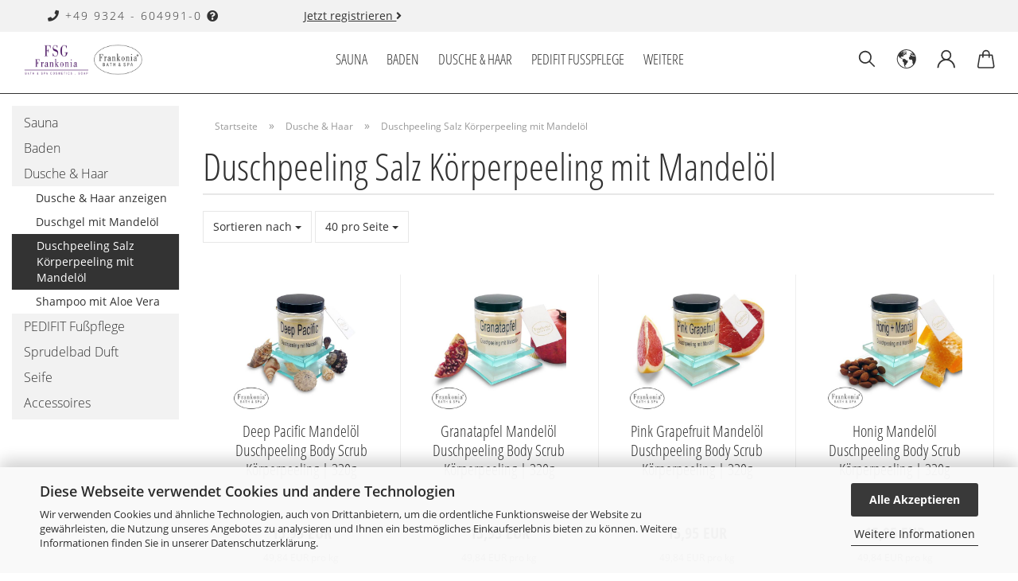

--- FILE ---
content_type: text/html; charset=utf-8
request_url: https://badesalz-seife.de/duschgel-haarshampoo-peelings/duschpeeling-mit-mandeloel/
body_size: 23754
content:





	<!DOCTYPE html>
	<html xmlns="http://www.w3.org/1999/xhtml" dir="ltr" lang="de">
		
			<head>
				
					
					<!--

					=========================================================
					Shopsoftware by Gambio GmbH (c) 2005-2021 [www.gambio.de]
					=========================================================

					Gambio GmbH offers you highly scalable E-Commerce-Solutions and Services.
					The Shopsoftware is redistributable under the GNU General Public License (Version 2) [http://www.gnu.org/licenses/gpl-2.0.html].
					based on: E-Commerce Engine Copyright (c) 2006 xt:Commerce, created by Mario Zanier & Guido Winger and licensed under GNU/GPL.
					Information and contribution at http://www.xt-commerce.com

					=========================================================
					Please visit our website: www.gambio.de
					=========================================================

					-->
				

                
    

                    
                

				
					<meta name="viewport" content="width=device-width, initial-scale=1, minimum-scale=1.0" />
				

				
					<meta http-equiv="Content-Type" content="text/html; charset=utf-8" />
		<meta name="language" content="de" />
		<meta name='author' content='FSG Frankonia GmbH' />
		<meta name='copyright' content='FSG Frankonia GmbH' />
		<meta name="keywords" content="Badesalz, Sauna, Shampoo, Duschgel" />
		<meta name="description" content="Duschpeeling mit Mandelöl zum Duschen günstig kaufen ➤ Körperpflege ✓ Körperpeeling ✓ Für Privatkunden &amp; Händler ✓ Große Duft-Auswahl ✓" />
		<meta property="og:description" content="Duschpeeling mit Mandelöl zum Duschen günstig kaufen ➤ Körperpflege ✓ Körperpeeling ✓ Für Privatkunden &amp; Händler ✓ Große Duft-Auswahl ✓" />
		<meta property="og:image" content="https://badesalz-seife.de/images/categories/og/" />
		<meta property="og:title" content="Duschpeeling Salz Körperpeeling mit Mandelöl" />
		<meta property="og:type" content="product.group" />
		<title>FSG Frankonia Wellness Shop - Duschpeeling kaufen » FSG Frankonia Wellness Shop</title>

				

								
									

				
					<base href="https://badesalz-seife.de/" />
				

				
											
							<link rel="shortcut icon" href="https://badesalz-seife.de/images/logos/favicon.ico" type="image/x-icon" />
						
									

				
									

				
					                        
                            <link id="main-css" type="text/css" rel="stylesheet" href="public/theme/styles/system/main.min.css?bust=1768301667" />
                        
									

				
					<meta name="robots" content="index,follow" />
		<link rel="canonical" href="https://badesalz-seife.de/duschgel-haarshampoo-peelings/duschpeeling-mit-mandeloel/" />
		<meta property="og:url" content="https://badesalz-seife.de/duschgel-haarshampoo-peelings/duschpeeling-mit-mandeloel/">
		<script src="https://cdn.gambiohub.com/sdk/1.2.0/dist/bundle.js"></script><script>var payPalText = {"ecsNote":"Bitte w\u00e4hlen Sie ihre gew\u00fcnschte PayPal-Zahlungsweise.","paypalUnavailable":"PayPal steht f\u00fcr diese Transaktion im Moment nicht zur Verf\u00fcgung.","errorContinue":"weiter","continueToPayPal":"Weiter mit","errorCheckData":"Es ist ein Fehler aufgetreten. Bitte \u00fcberpr\u00fcfen Sie Ihre Eingaben."};var payPalButtonSettings = {"env":"live","commit":false,"style":{"label":"checkout","shape":"rect","color":"gold","layout":"vertical","tagline":false},"locale":"","fundingCardAllowed":true,"fundingELVAllowed":true,"fundingCreditAllowed":false,"createPaymentUrl":"https:\/\/badesalz-seife.de\/shop.php?do=PayPalHub\/CreatePayment&initiator=ecs","authorizedPaymentUrl":"https:\/\/badesalz-seife.de\/shop.php?do=PayPalHub\/AuthorizedPayment&initiator=ecs","checkoutUrl":"https:\/\/badesalz-seife.de\/shop.php?do=PayPalHub\/RedirectGuest","useVault":false,"jssrc":"https:\/\/www.paypal.com\/sdk\/js?client-id=AVEjCpwSc-e9jOY8dHKoTUckaKtPo0shiwe_T2rKtxp30K4TYGRopYjsUS6Qmkj6bILd7Nt72pbMWCXe&commit=false&intent=capture&components=buttons%2Cmarks%2Cmessages%2Cfunding-eligibility%2Cgooglepay%2Capplepay%2Ccard-fields&integration-date=2021-11-25&enable-funding=paylater&merchant-id=PAL3NDTLYZPVU&currency=EUR","partnerAttributionId":"GambioGmbH_Cart_Hub_PPXO","createOrderUrl":"https:\/\/badesalz-seife.de\/shop.php?do=PayPalHub\/CreateOrder&initiator=ecs","getOrderUrl":"https:\/\/badesalz-seife.de\/shop.php?do=PayPalHub\/GetOrder","approvedOrderUrl":"https:\/\/badesalz-seife.de\/shop.php?do=PayPalHub\/ApprovedOrder&initiator=ecs","paymentApproved":false,"developmentMode":false,"cartAmount":0};var jsShoppingCart = {"languageCode":"de","verifySca":"https:\/\/badesalz-seife.de\/shop.php?do=PayPalHub\/VerifySca","totalAmount":"0.00","currency":"EUR","env":"live","commit":false,"style":{"label":"checkout","shape":"rect","color":"gold","layout":"vertical","tagline":false},"locale":"","fundingCardAllowed":true,"fundingELVAllowed":true,"fundingCreditAllowed":false,"createPaymentUrl":"https:\/\/badesalz-seife.de\/shop.php?do=PayPalHub\/CreatePayment&initiator=ecs","authorizedPaymentUrl":"https:\/\/badesalz-seife.de\/shop.php?do=PayPalHub\/AuthorizedPayment&initiator=ecs","checkoutUrl":"https:\/\/badesalz-seife.de\/shop.php?do=PayPalHub\/RedirectGuest","useVault":false,"jssrc":"https:\/\/www.paypal.com\/sdk\/js?client-id=AVEjCpwSc-e9jOY8dHKoTUckaKtPo0shiwe_T2rKtxp30K4TYGRopYjsUS6Qmkj6bILd7Nt72pbMWCXe&commit=false&intent=capture&components=buttons%2Cmarks%2Cmessages%2Cfunding-eligibility%2Cgooglepay%2Capplepay%2Ccard-fields&integration-date=2021-11-25&enable-funding=paylater&merchant-id=PAL3NDTLYZPVU&currency=EUR","partnerAttributionId":"GambioGmbH_Cart_Hub_PPXO","createOrderUrl":"https:\/\/badesalz-seife.de\/shop.php?do=PayPalHub\/CreateOrder&initiator=ecs","getOrderUrl":"https:\/\/badesalz-seife.de\/shop.php?do=PayPalHub\/GetOrder","approvedOrderUrl":"https:\/\/badesalz-seife.de\/shop.php?do=PayPalHub\/ApprovedOrder&initiator=ecs","paymentApproved":false,"developmentMode":false,"cartAmount":0};var payPalBannerSettings = {};</script><script id="paypalconsent" type="application/json">{"purpose_id":null}</script><script src="GXModules/Gambio/Hub/Shop/Javascript/PayPalLoader-bust_1761660720.js" async></script><link rel="stylesheet" href="https://cdn.gambiohub.com/sdk/1.2.0/dist/css/gambio_hub.css">
				

				
									

			</head>
		
		
			<body class="page-index-type-c51 page-index-type-gm_boosted_category page-index-type-cat page-index-type-cPath"
				  data-gambio-namespace="https://badesalz-seife.de/public/theme/javascripts/system"
				  data-jse-namespace="https://badesalz-seife.de/JSEngine/build"
				  data-gambio-controller="initialize"
				  data-gambio-widget="input_number responsive_image_loader transitions header image_maps modal history dropdown core_workarounds anchor"
				  data-input_number-separator=","
					 data-xycons-namespace="https://badesalz-seife.de/GXModules/Xycons" >

				
					
				

				
									

				
									
		




	



	
		<div id="outer-wrapper" >
			
				<header id="header" class="navbar">
					
		


	<div class="inside">

		<div class="row">

		
												
			<div class="navbar-header">
									
							
		<a class="navbar-brand" href="https://badesalz-seife.de/" title="FSG Frankonia">
			<img id="main-header-logo" class="img-responsive" src="https://badesalz-seife.de/images/logos/fsg-frankonia_logo_logo.png" alt="FSG Frankonia-Logo">
		</a>
	
					
								
					
	
	
		
	
				<button type="button" class="navbar-toggle cart-icon" data-toggle="cart">
			<svg width="24" xmlns="http://www.w3.org/2000/svg" viewBox="0 0 40 40"><defs><style>.cls-1{fill:none;}</style></defs><title>cart</title><g id="Ebene_2" data-name="Ebene 2"><g id="Ebene_1-2" data-name="Ebene 1"><path d="M31,13.66a1.08,1.08,0,0,0-1.07-1H26.08V11.28a6.31,6.31,0,0,0-12.62,0v1.36H9.27a1,1,0,0,0-1,1L5.21,32A3.8,3.8,0,0,0,9,35.8H30.19A3.8,3.8,0,0,0,34,31.94Zm-15.42-1V11.28a4.2,4.2,0,0,1,8.39,0v1.35Zm-1.06,5.59a1.05,1.05,0,0,0,1.06-1.06v-2.4H24v2.4a1.06,1.06,0,0,0,2.12,0v-2.4h2.84L31.86,32a1.68,1.68,0,0,1-1.67,1.68H9a1.67,1.67,0,0,1-1.68-1.61l2.94-17.31h3.19v2.4A1.06,1.06,0,0,0,14.51,18.22Z"/></g></g></svg>
			<span class="cart-products-count hidden">
            0
        </span>
		</button>
	

				
			</div>
			
											
		

		
					

		
							
					
	<div class="custom-container">
		
			<div class="inside">
				
											
							<div class="header_info">
	<div class="db_header_info col-md-7 col-sm-7">
		<div class="pull-left phone-header">
			<div class="db_header_phone">
				<div class="tooltips">
					<i aria-hidden="true" class="fa fa-phone"></i> +49 9324 - 604991-0 <i class="fas fa-question-circle"></i> <span class="tooltipstext"> <i class="fas fa-caret-up"></i> Mo.-Do. 8.30-17 Uhr, Fr. 8.30-12 Uhr</span>
				</div>
			</div>
		</div>

		<div class="pull-left gewerbetext">
			<a href="/login.php"><span>Jetzt registrieren <i class="fa fa-angle-right"></i></span></a>
		</div>
	</div>
</div>
						
									
			</div>
		
	</div>
				
					

		
    		<!-- layout_header honeygrid -->
												<div class="navbar-secondary hidden-xs">
								





	<div id="topbar-container">
						
		
							
					<div class="hidden-sm hidden-md hidden-lg top-mobile-search">
						






	<div class="navbar-search collapse">

		
			<form role="search" action="advanced_search_result.php" method="get" data-gambio-widget="live_search">

				<div class="navbar-search-input-group input-group">
					<input type="text" id="search-field-input" name="keywords" placeholder="Suchebegriff eingeben..." class="form-control search-input" autocomplete="off" />
					
						<button aria-label="Suchebegriff eingeben..." type="submit">
							<img src="public/theme/images/svgs/search.svg" class="gx-search-input svg--inject" alt="search icon">
						</button>
					
                    <label for="search-field-input" class="control-label sr-only">Suchebegriff eingeben...</label>
					

				</div>


									<input type="hidden" value="1" name="inc_subcat" />
				
				<div class="search-result-container"></div>

			</form>
		
	</div>


					</div>
				
					

		
			<div class="">
				
				<nav class="navbar-inverse"  data-gambio-widget="menu link_crypter" data-menu-switch-element-position="false" data-menu-events='{"desktop": ["click"], "mobile": ["click"]}' data-menu-ignore-class="dropdown-menu">
					<ul class="nav navbar-nav">

						
													

						
															
									<li class="navbar-topbar-item topbar-search hidden-xs">
										<a aria-label="Suchen" href="#" title="Suchen">
											
																									
														<svg xmlns="http://www.w3.org/2000/svg" viewBox="0 0 40 40">
															<g data-name="Ebene 2">
																<g data-name="Ebene 1">
																	<rect class="cls-1" width="40" height="40"/>
																	<path d="M33.34,31.74,25.49,23.9a10.73,10.73,0,1,0-1.59,1.59l7.84,7.85a.59.59,0,0,0,.8,0l.8-.8A.59.59,0,0,0,33.34,31.74ZM17.19,25.63a8.44,8.44,0,1,1,8.44-8.44A8.45,8.45,0,0,1,17.19,25.63Z"/>
																</g>
															</g>
														</svg>
													
																							
										</a>

										<ul class="level_2 dropdown-menu">
											<li class="search-dropdown">
												






	<div class="navbar-search collapse">

		
			<form role="search" action="advanced_search_result.php" method="get" data-gambio-widget="live_search">

				<div class="navbar-search-input-group input-group">
					<input type="text" id="search-field-input" name="keywords" placeholder="Suchebegriff eingeben..." class="form-control search-input" autocomplete="off" />
					
						<button aria-label="Suchebegriff eingeben..." type="submit">
							<img src="public/theme/images/svgs/search.svg" class="gx-search-input svg--inject" alt="search icon">
						</button>
					
                    <label for="search-field-input" class="control-label sr-only">Suchebegriff eingeben...</label>
					

				</div>


									<input type="hidden" value="1" name="inc_subcat" />
				
				<div class="search-result-container"></div>

			</form>
		
	</div>


											</li>
										</ul>
									</li>
								
													

						
													

						
													

						
													

						
													

													<li class="dropdown navbar-topbar-item first">

								
																			
											<a href="#" aria-label="Lieferland" title="Lieferland" role="button" class="dropdown-toggle" data-toggle-hover="dropdown">
												
													<span class="hidden-xs">
												
																											
														<svg width="24" xmlns="http://www.w3.org/2000/svg" viewBox="0 0 40 40"><defs><style>.cls-1{fill:none;}</style></defs><title></title><g id="Ebene_2" data-name="Ebene 2"><g id="Ebene_1-2" data-name="Ebene 1"><polygon points="27.01 11.12 27.04 11.36 26.68 11.43 26.63 11.94 27.06 11.94 27.63 11.88 27.92 11.53 27.61 11.41 27.44 11.21 27.18 10.8 27.06 10.21 26.58 10.31 26.44 10.52 26.44 10.75 26.68 10.91 27.01 11.12"/><polygon points="26.6 11.31 26.62 10.99 26.34 10.87 25.94 10.96 25.65 11.44 25.65 11.74 25.99 11.74 26.6 11.31"/><path d="M18.47,12.66l-.09.22H18v.22h.1l0,.11.25,0,.16-.1.05-.21h.21l.08-.17-.19,0Z"/><polygon points="17.38 13.05 17.37 13.27 17.67 13.24 17.7 13.03 17.52 12.88 17.38 13.05"/><path d="M35.68,19.83a12.94,12.94,0,0,0-.07-1.39,15.83,15.83,0,0,0-1.06-4.35l-.12-.31a16,16,0,0,0-3-4.63l-.25-.26c-.24-.25-.48-.49-.73-.72a16,16,0,0,0-21.59.07,15.08,15.08,0,0,0-1.83,2,16,16,0,1,0,28.21,13.5c.08-.31.14-.62.2-.94a16.2,16.2,0,0,0,.25-2.8C35.69,19.94,35.68,19.89,35.68,19.83Zm-3-6.39.1-.1c.12.23.23.47.34.72H33l-.29,0Zm-2.31-2.79V9.93c.25.27.5.54.73.83l-.29.43h-1L29.73,11ZM11.06,8.87v0h.32l0-.1h.52V9l-.15.21h-.72v-.3Zm.51.72.35-.06s0,.32,0,.32l-.72.05-.14-.17Zm22.12,6.35H32.52l-.71-.53-.75.07v.46h-.24l-.26-.19-1.3-.33v-.84l-1.65.13L27.1,15h-.65l-.32,0-.8.44v.83l-1.62,1.17.14.51h.33l-.09.47-.23.09,0,1.24,1.41,1.6h.61l0-.1H27l.32-.29h.62l.34.34.93.1-.12,1.23,1,1.82-.54,1,0,.48.43.43v1.17l.56.76v1h.49a14.67,14.67,0,0,1-24.9-15V13.8l.52-.64c.18-.35.38-.68.59-1l0,.27-.61.74c-.19.35-.36.72-.52,1.09v.84l.61.29v1.16l.58,1,.48.08.06-.35-.56-.86-.11-.84h.33l.14.86.81,1.19L8.31,18l.51.79,1.29.31v-.2l.51.07,0,.37.4.07.62.17.88,1,1.12.09.11.91-.76.54,0,.81-.11.5,1.11,1.4.09.47s.4.11.45.11.9.65.9.65v2.51l.31.09-.21,1.16.51.68-.09,1.15.67,1.19.87.76.88,0,.08-.29-.64-.54,0-.27.11-.32,0-.34h-.44l-.22-.28.36-.35,0-.26-.4-.11,0-.25.58-.08.87-.42.29-.54.92-1.17-.21-.92L20,27l.84,0,.57-.45.18-1.76.63-.8.11-.52-.57-.18-.38-.62H20.09l-1-.39,0-.74L18.67,21l-.93,0-.53-.84-.48-.23,0,.26-.87.05-.32-.44-.9-.19-.74.86-1.18-.2-.08-1.32-.86-.14.35-.65-.1-.37-1.12.75-.71-.09-.25-.55.15-.57.39-.72.9-.45H13.1v.53l.63.29L13.67,16l.45-.45L15,15l.06-.42L16,13.6l1-.53L16.86,13l.65-.61.24.06.11.14.25-.28.06,0-.27,0-.28-.09v-.27l.15-.12h.32l.15.07.12.25.16,0v0h0L19,12l.07-.22.25.07v.24l-.24.16h0l0,.26.82.25h.19v-.36l-.65-.29,0-.17.54-.18,0-.52-.56-.34,0-.86-.77.37h-.28l.07-.65-1-.25L17,9.83v1l-.78.25-.31.65-.34.06v-.84l-.73-.1-.36-.24-.15-.53,1.31-.77.64-.2.06.43h.36l0-.22.37-.05V9.17l-.16-.07,0-.22.46,0,.27-.29,0,0h0l.09-.09,1-.12.43.36L18,9.28l1.42.33.19-.47h.62l.22-.42L20,8.61V8.09l-1.38-.61-.95.11-.54.28,0,.68-.56-.08-.09-.38.54-.49-1,0-.28.09L15.68,8l.37.06L16,8.39l-.62,0-.1.24-.9,0a2.22,2.22,0,0,0-.06-.51l.71,0,.54-.52-.3-.15-.39.38-.65,0-.39-.53H13L12.12,8h.79l.07.24-.2.19.88,0,.13.32-1,0-.05-.24-.62-.14-.33-.18h-.74A14.66,14.66,0,0,1,29.38,9l-.17.32-.68.26-.29.31.07.36.35,0,.21.53.6-.24.1.7h-.18l-.49-.07-.55.09-.53.75-.76.12-.11.65.32.07-.1.42-.75-.15-.69.15-.15.39.12.8.41.19h.68l.46,0,.14-.37.72-.93.47.1.47-.42.08.32,1.15.78-.14.19-.52,0,.2.28.32.07.37-.16V14l.17-.09-.13-.14-.77-.42-.2-.57h.64l.2.2.55.47,0,.57.57.61.21-.83.39-.22.08.68.38.42h.76a12.23,12.23,0,0,1,.4,1.16ZM12.42,11.27l.38-.18.35.08-.12.47-.38.12Zm2,1.1v.3h-.87l-.33-.09.08-.21.42-.18h.58v.18Zm.41.42v.29l-.22.14-.27,0v-.48Zm-.25-.12v-.35l.3.28Zm.14.7v.29l-.21.21h-.47l.08-.32.22,0,0-.11Zm-1.16-.58h.48l-.62.87-.26-.14.06-.37Zm2,.48v.29h-.46L15,13.37v-.26h0Zm-.43-.39.13-.14.23.14-.18.15Zm18.79,3.8,0-.06c0,.09,0,.17.05.25Z"/><path d="M6.18,13.8v.45c.16-.37.33-.74.52-1.09Z"/></g></g></svg>
														
																									

												<span class="topbar-label"></span>
											</span>
												
												
													<span class="visible-xs-block">
												<span class="topbar-label">&nbsp;Lieferland</span>
											</span>
												
											</a>
										
																	

								<ul class="level_2 dropdown-menu">
									<li>
										
											<form action="/duschgel-haarshampoo-peelings/duschpeeling-mit-mandeloel/" method="POST" class="form-horizontal">

												
																									

												
																									

												
																											
															<div class="form-group">
																<label for="countries-switch-dropdown" style="display: inline">Lieferland
																    
	<select id="countries-switch-dropdown" name="switch_country" class="form-control">
					
				<option value="BE" >Belgien</option>
			
					
				<option value="DE" selected>Deutschland</option>
			
					
				<option value="DK" >Dänemark</option>
			
					
				<option value="FR" >Frankreich</option>
			
					
				<option value="IT" >Italien</option>
			
					
				<option value="LI" >Liechtenstein</option>
			
					
				<option value="LU" >Luxemburg</option>
			
					
				<option value="NL" >Niederlande</option>
			
					
				<option value="XI" >Nordirland</option>
			
					
				<option value="AT" >Österreich</option>
			
					
				<option value="PL" >Polen</option>
			
					
				<option value="CH" >Schweiz</option>
			
					
				<option value="SK" >Slowakei (Slowakische Republik)</option>
			
					
				<option value="CZ" >Tschechische Republik</option>
			
			</select>

                                                                </label>
															</div>
														
																									

												
													<div class="dropdown-footer row">
														<input type="submit" class="btn btn-primary btn-block" value="Speichern" title="Speichern" />
													</div>
												

												

											</form>
										
									</li>
								</ul>
							</li>
						
						
																								
										<li class="dropdown navbar-topbar-item">
											<a title="Anmeldung" href="/duschgel-haarshampoo-peelings/duschpeeling-mit-mandeloel/#" class="dropdown-toggle" data-toggle-hover="dropdown" role="button" aria-label="Kundenlogin">
												
																											
															<span class="language-code hidden-xs">
														<svg width="24" xmlns="http://www.w3.org/2000/svg" viewBox="0 0 40 40"><defs><style>.cls-1{fill:none;}</style></defs><title></title><g id="Ebene_2" data-name="Ebene 2"><g id="Ebene_1-2" data-name="Ebene 1"><path d="M30.21,24.43a15,15,0,0,0-5.68-3.56,8.64,8.64,0,1,0-9.78,0,15,15,0,0,0-5.68,3.56A14.87,14.87,0,0,0,4.7,35H7a12.61,12.61,0,0,1,25.22,0h2.34A14.88,14.88,0,0,0,30.21,24.43ZM19.64,20.06A6.31,6.31,0,1,1,26,13.75,6.31,6.31,0,0,1,19.64,20.06Z"/></g></g></svg>
													</span>
															<span class="visible-xs-inline">
														<span class="fa fa-user-o"></span>
													</span>
														
																									

												<span class="topbar-label">Kundenlogin</span>
											</a>
											




	<ul class="dropdown-menu dropdown-menu-login arrow-top">
		
			<li class="arrow"></li>
		
		
		
			<li class="dropdown-header hidden-xs">Kundenlogin</li>
		
		
		
			<li>
				<form action="https://badesalz-seife.de/login.php?action=process" method="post" class="form-horizontal">
					<input type="hidden" name="return_url" value="https://badesalz-seife.de/duschgel-haarshampoo-peelings/duschpeeling-mit-mandeloel/">
					<input type="hidden" name="return_url_hash" value="56c76aef8ed446600e126d01dec33500594b5706a5153dff214a0094ea4a15ce">
					
						<div class="form-group">
                            <label for="box-login-dropdown-login-username" class="form-control sr-only">E-Mail</label>
							<input
                                autocomplete="username"
                                type="email"
                                id="box-login-dropdown-login-username"
                                class="form-control"
                                placeholder="E-Mail"
                                name="email_address"
                                aria-label="E-Mail"
                                oninput="this.setCustomValidity('')"
                                oninvalid="this.setCustomValidity('Bitte geben Sie eine korrekte Emailadresse ein')"
                            />
						</div>
					
					
                        <div class="form-group password-form-field" data-gambio-widget="show_password">
                            <label for="box-login-dropdown-login-password" class="form-control sr-only">Passwort</label>
                            <input autocomplete="current-password" type="password" id="box-login-dropdown-login-password" class="form-control" placeholder="Passwort" name="password" />
                            <button class="btn show-password hidden" type="button">
                                <i class="fa fa-eye" aria-hidden="true"></i>
                                <span class="sr-only">Toggle Password View</span>
                            </button>
                        </div>
					
					
						<div class="dropdown-footer row">
							
	
								
									<input type="submit" class="btn btn-primary btn-block" value="Anmelden" />
								
								<ul>
									
										<li>
											<a title="Konto erstellen" href="https://badesalz-seife.de/shop.php?do=CreateRegistree">
												Konto erstellen
											</a>
										</li>
									
									
										<li>
											<a title="Passwort vergessen?" href="https://badesalz-seife.de/password_double_opt.php">
												Passwort vergessen?
											</a>
										</li>
									
								</ul>
							
	

	
						</div>
					
				</form>
			</li>
		
	</ul>


										</li>
									
																					

						
													

						<li class="dropdown navbar-topbar-item topbar-cart" data-gambio-widget="cart_dropdown">
						<a
								title="Warenkorb"
								aria-label="Warenkorb"
                                role="button"
								class="dropdown-toggle"
								href="/duschgel-haarshampoo-peelings/duschpeeling-mit-mandeloel/#"
	                            data-toggle="cart"
						>
						<span class="cart-info-wrapper">
							
								<!-- layout_header_SECONDARY_NAVIGATION.html malibu -->
																	
									<svg width="24" xmlns="http://www.w3.org/2000/svg" viewBox="0 0 40 40"><defs><style>.cls-1{fill:none;}</style></defs><title></title><g id="Ebene_2" data-name="Ebene 2"><g id="Ebene_1-2" data-name="Ebene 1"><path d="M31,13.66a1.08,1.08,0,0,0-1.07-1H26.08V11.28a6.31,6.31,0,0,0-12.62,0v1.36H9.27a1,1,0,0,0-1,1L5.21,32A3.8,3.8,0,0,0,9,35.8H30.19A3.8,3.8,0,0,0,34,31.94Zm-15.42-1V11.28a4.2,4.2,0,0,1,8.39,0v1.35Zm-1.06,5.59a1.05,1.05,0,0,0,1.06-1.06v-2.4H24v2.4a1.06,1.06,0,0,0,2.12,0v-2.4h2.84L31.86,32a1.68,1.68,0,0,1-1.67,1.68H9a1.67,1.67,0,0,1-1.68-1.61l2.94-17.31h3.19v2.4A1.06,1.06,0,0,0,14.51,18.22Z"/></g></g></svg>
									
															

							<span class="topbar-label">
								<br />
								<span class="products">
									0,00 EUR
								</span>
							</span>

							
																	<span class="cart-products-count edge hidden">
										
									</span>
															
						</span>
						</a>

				</li>

				
			</ul>
		</nav>
				
			</div>
		
	</div>


			</div>
					

		</div>

	</div>
    
    <div id="offcanvas-cart-overlay"></div>
    <div id="offcanvas-cart-content">

        <button aria-label="Warenkorb schließen" data-toggle="cart" class="offcanvas-cart-close c-hamburger c-hamburger--htx">
            <span></span>
            Menü
        </button>
        <!-- layout_header_cart_dropdown begin -->
        



	<ul class="dropdown-menu arrow-top cart-dropdown cart-empty">
		
			<li class="arrow"></li>
		
	
		
					
	
		
            <script>
            function ga4ViewCart() {
                console.log('GA4 is disabled');
            }
        </script>
    
			<li class="cart-dropdown-inside">
		
				
									
				
									
						<div class="cart-empty">
							Sie haben noch keine Artikel in Ihrem Warenkorb.
						</div>
					
								
			</li>
		
	</ul>
        <!-- layout_header_cart_dropdown end -->

    </div>









	<noscript>
		<div class="alert alert-danger noscript-notice" role="alert">
			JavaScript ist in Ihrem Browser deaktiviert. Aktivieren Sie JavaScript, um alle Funktionen des Shops nutzen und alle Inhalte sehen zu können.
		</div>
	</noscript>


    
                     
                                  


	<div id="categories">
		<div class="navbar-collapse collapse">
			
				<nav class="navbar-default navbar-categories" data-gambio-widget="menu">
					
                        <ul class="level-1 nav navbar-nav">
                             
                                                            
                                    <li class="dropdown level-1-child" data-id="4">
                                        
                                            <a class="dropdown-toggle" href="https://badesalz-seife.de/sauna-meersalz/" title="Sauna">
                                                
                                                    Sauna
                                                
                                                                                            </a>
                                        
                                        
                                                                                            
                                                    <ul data-level="2" class="level-2 dropdown-menu dropdown-menu-child">
                                                        
                                                            <li class="enter-category hidden-sm hidden-md hidden-lg show-more">
                                                                
                                                                    <a class="dropdown-toggle" href="https://badesalz-seife.de/sauna-meersalz/" title="Sauna">
                                                                        
                                                                            Sauna anzeigen
                                                                        
                                                                    </a>
                                                                
                                                            </li>
                                                        

                                                                                                                                                                                                                                                                                                                                                                                                                                                                                                                                                        
                                                        
                                                                                                                            
                                                                    <li class="level-2-child">
                                                                        <a href="https://badesalz-seife.de/sauna-meersalz/saunasalz-meersalz-mit-jojobaoel/" title="Saunasalz Meersalz mit Jojobaöl">
                                                                            Saunasalz Meersalz mit Jojobaöl
                                                                        </a>
                                                                                                                                            </li>
                                                                
                                                                                                                            
                                                                    <li class="level-2-child">
                                                                        <a href="https://badesalz-seife.de/sauna/duschpeeling-salz-koerperpeeling-mit-mandeloel/" title="Duschpeeling Salz Körperpeeling mit Mandelöl">
                                                                            Duschpeeling Salz Körperpeeling mit Mandelöl
                                                                        </a>
                                                                                                                                            </li>
                                                                
                                                            
                                                        
                                                        
                                                            <li class="enter-category hidden-more hidden-xs">
                                                                <a class="dropdown-toggle col-xs-6"
                                                                   href="https://badesalz-seife.de/sauna-meersalz/"
                                                                   title="Sauna">Sauna anzeigen</a>
                                                                <span class="close-menu-container col-xs-6">
                                                        <span class="close-flyout"><i class="fa fa-close"></i></span>
                                                    </span>
                                                            </li>
                                                        
                                                    </ul>
                                                
                                                                                    
                                    </li>
                                
                                                            
                                    <li class="dropdown level-1-child" data-id="2">
                                        
                                            <a class="dropdown-toggle" href="https://badesalz-seife.de/baden/" title="Baden">
                                                
                                                    Baden
                                                
                                                                                            </a>
                                        
                                        
                                                                                            
                                                    <ul data-level="2" class="level-2 dropdown-menu dropdown-menu-child">
                                                        
                                                            <li class="enter-category hidden-sm hidden-md hidden-lg show-more">
                                                                
                                                                    <a class="dropdown-toggle" href="https://badesalz-seife.de/baden/" title="Baden">
                                                                        
                                                                            Baden anzeigen
                                                                        
                                                                    </a>
                                                                
                                                            </li>
                                                        

                                                                                                                                                                                                                                                                                                                                                                                                                                                                                                                                                        
                                                        
                                                                                                                            
                                                                    <li class="dropdown level-2-child">
                                                                        <a href="https://badesalz-seife.de/baden/badesalz-meersalz/" title="Badesalz Meersalz">
                                                                            Badesalz Meersalz
                                                                        </a>
                                                                                                                                                    <ul  data-level="3" class="level-3 dropdown-menu dropdown-menu-child">
                                                                                <li class="enter-category">
                                                                                    <a href="https://badesalz-seife.de/baden/badesalz-meersalz/" title="Badesalz Meersalz" class="dropdown-toggle">
                                                                                        Badesalz Meersalz anzeigen
                                                                                    </a>
                                                                                </li>
                                                                                                                                                                    
                                                                                        <li class="level-3-child">
                                                                                            <a href="https://badesalz-seife.de/baden/badesalz-meersalz/frucht-bade-meersalz/" title="Frucht Bade-Meersalz">
                                                                                                Frucht Bade-Meersalz
                                                                                            </a>
                                                                                        </li>
                                                                                    
                                                                                                                                                                    
                                                                                        <li class="level-3-child">
                                                                                            <a href="https://badesalz-seife.de/baden/badesalz-meersalz/kraeuter-bade-meersalz/" title="Kräuter Bade-Meersalz">
                                                                                                Kräuter Bade-Meersalz
                                                                                            </a>
                                                                                        </li>
                                                                                    
                                                                                                                                                                    
                                                                                        <li class="level-3-child">
                                                                                            <a href="https://badesalz-seife.de/baden/badesalz-meersalz/blueten-lavendel-bade-meersalz/" title="Blüten & Lavendel Bade-Meersalz">
                                                                                                Blüten & Lavendel Bade-Meersalz
                                                                                            </a>
                                                                                        </li>
                                                                                    
                                                                                                                                                                    
                                                                                        <li class="level-3-child">
                                                                                            <a href="https://badesalz-seife.de/baden/badesalz-meersalz/suesses-bade-meersalz/" title="Süsses Bade-Meersalz">
                                                                                                Süsses Bade-Meersalz
                                                                                            </a>
                                                                                        </li>
                                                                                    
                                                                                                                                                                    
                                                                                        <li class="level-3-child">
                                                                                            <a href="https://badesalz-seife.de/baden/badesalz-meersalz/ocean-bade-meersalz/" title="Ocean Bade-Meersalz">
                                                                                                Ocean Bade-Meersalz
                                                                                            </a>
                                                                                        </li>
                                                                                    
                                                                                                                                                            </ul>
                                                                                                                                            </li>
                                                                
                                                                                                                            
                                                                    <li class="level-2-child">
                                                                        <a href="https://badesalz-seife.de/baden/totes-meer-salz/" title="Totes Meer Salz">
                                                                            Totes Meer Salz
                                                                        </a>
                                                                                                                                            </li>
                                                                
                                                            
                                                        
                                                        
                                                            <li class="enter-category hidden-more hidden-xs">
                                                                <a class="dropdown-toggle col-xs-6"
                                                                   href="https://badesalz-seife.de/baden/"
                                                                   title="Baden">Baden anzeigen</a>
                                                                <span class="close-menu-container col-xs-6">
                                                        <span class="close-flyout"><i class="fa fa-close"></i></span>
                                                    </span>
                                                            </li>
                                                        
                                                    </ul>
                                                
                                                                                    
                                    </li>
                                
                                                            
                                    <li class="dropdown level-1-child" data-id="3">
                                        
                                            <a class="dropdown-toggle" href="https://badesalz-seife.de/duschgel-haarshampoo-peelings/" title="Dusche &amp; Haar">
                                                
                                                    Dusche &amp; Haar
                                                
                                                                                            </a>
                                        
                                        
                                                                                            
                                                    <ul data-level="2" class="level-2 dropdown-menu dropdown-menu-child">
                                                        
                                                            <li class="enter-category hidden-sm hidden-md hidden-lg show-more">
                                                                
                                                                    <a class="dropdown-toggle" href="https://badesalz-seife.de/duschgel-haarshampoo-peelings/" title="Dusche &amp; Haar">
                                                                        
                                                                            Dusche & Haar anzeigen
                                                                        
                                                                    </a>
                                                                
                                                            </li>
                                                        

                                                                                                                                                                                                                                                                                                                                                                                                                                                                                                                                                                                                                                                                                                                                                                                                        
                                                        
                                                                                                                            
                                                                    <li class="level-2-child">
                                                                        <a href="https://badesalz-seife.de/duschgel-haarshampoo-peelings/duschgel-mit-mandeloel/" title="Duschgel mit Mandelöl">
                                                                            Duschgel mit Mandelöl
                                                                        </a>
                                                                                                                                            </li>
                                                                
                                                                                                                            
                                                                    <li class="level-2-child active">
                                                                        <a href="https://badesalz-seife.de/duschgel-haarshampoo-peelings/duschpeeling-mit-mandeloel/" title="Duschpeeling Salz Körperpeeling mit Mandelöl">
                                                                            Duschpeeling Salz Körperpeeling mit Mandelöl
                                                                        </a>
                                                                                                                                            </li>
                                                                
                                                                                                                            
                                                                    <li class="level-2-child">
                                                                        <a href="https://badesalz-seife.de/duschgel-haarshampoo-peelings/shampoo-mit-aloe-vera/" title="Shampoo mit Aloe Vera">
                                                                            Shampoo mit Aloe Vera
                                                                        </a>
                                                                                                                                            </li>
                                                                
                                                            
                                                        
                                                        
                                                            <li class="enter-category hidden-more hidden-xs">
                                                                <a class="dropdown-toggle col-xs-6"
                                                                   href="https://badesalz-seife.de/duschgel-haarshampoo-peelings/"
                                                                   title="Dusche &amp; Haar">Dusche & Haar anzeigen</a>
                                                                <span class="close-menu-container col-xs-6">
                                                        <span class="close-flyout"><i class="fa fa-close"></i></span>
                                                    </span>
                                                            </li>
                                                        
                                                    </ul>
                                                
                                                                                    
                                    </li>
                                
                                                            
                                    <li class="level-1-child" data-id="56">
                                        
                                            <a class="dropdown-toggle" href="https://badesalz-seife.de/fussbad-fusspeeling-salz/" title="PEDIFIT Fußpflege">
                                                
                                                    PEDIFIT Fußpflege
                                                
                                                                                            </a>
                                        
                                        
                                                                                    
                                    </li>
                                
                                                            
                                    <li class="level-1-child" data-id="5">
                                        
                                            <a class="dropdown-toggle" href="https://badesalz-seife.de/whirlpool-duft/" title="Sprudelbad Duft">
                                                
                                                    Sprudelbad Duft
                                                
                                                                                            </a>
                                        
                                        
                                                                                    
                                    </li>
                                
                                                            
                                    <li class="level-1-child" data-id="6">
                                        
                                            <a class="dropdown-toggle" href="https://badesalz-seife.de/seife/" title="Seife">
                                                
                                                    Seife
                                                
                                                                                            </a>
                                        
                                        
                                                                                    
                                    </li>
                                
                                                            
                                    <li class="level-1-child" data-id="8">
                                        
                                            <a class="dropdown-toggle" href="https://badesalz-seife.de/zubehoer/" title="Accessoires">
                                                
                                                    Accessoires
                                                
                                                                                            </a>
                                        
                                        
                                                                                    
                                    </li>
                                
                            
                            



	
					
				<li id="mainNavigation" class="custom custom-entries hidden-xs">
									</li>
			

            <script id="mainNavigation-menu-template" type="text/mustache">
                
				    <li id="mainNavigation" class="custom custom-entries hidden-xs">
                        <a v-for="(item, index) in items" href="javascript:;" @click="goTo(item.content)">
                            {{item.title}}
                        </a>
                    </li>
                
            </script>

						


                            
                                <li class="dropdown dropdown-more" style="display: none">
                                    <a class="dropdown-toggle" href="#" title="">
                                        Weitere
                                    </a>
                                    <ul class="level-2 dropdown-menu ignore-menu"></ul>
                                </li>
                            

                        </ul>
                    
                </nav>
			
		</div>
	</div>

             
             
 				</header>
				<button id="meco-overlay-menu-toggle" aria-label="Warenkorb schließen" data-toggle="menu" class="c-hamburger c-hamburger--htx visible-xs-block">
					<span></span> Menü
				</button>
				<div id="meco-overlay-menu">
					
																									<div class="meco-overlay-menu-search">
								






	<div class=" collapse">

		
			<form role="search" action="advanced_search_result.php" method="get" data-gambio-widget="live_search">

				<div class="- ">
					<input type="text" id="search-field-input-overlay" name="keywords" placeholder="Suchebegriff eingeben..." class="form-control search-input" autocomplete="off" />
					
						<button aria-label="Suchebegriff eingeben..." type="submit">
							<img src="public/theme/images/svgs/search.svg" class="gx-search-input svg--inject" alt="search icon">
						</button>
					
                    <label for="search-field-input-overlay" class="control-label sr-only">Suchebegriff eingeben...</label>
					

				</div>


									<input type="hidden" value="1" name="inc_subcat" />
				
				<div class="search-result-container"></div>

			</form>
		
	</div>


							</div>
											
				</div>
			

			
				
				

			
				<div id="wrapper">
					<div class="row">

						
							<div id="main">
								<div class="main-inside">
									
										
	
			<script type="application/ld+json">{"@context":"https:\/\/schema.org","@type":"BreadcrumbList","itemListElement":[{"@type":"ListItem","position":1,"name":"Startseite","item":"https:\/\/badesalz-seife.de\/"},{"@type":"ListItem","position":2,"name":"Dusche & Haar","item":"https:\/\/badesalz-seife.de\/duschgel-haarshampoo-peelings\/"},{"@type":"ListItem","position":3,"name":"Duschpeeling Salz K\u00f6rperpeeling mit Mandel\u00f6l","item":"https:\/\/badesalz-seife.de\/duschgel-haarshampoo-peelings\/duschpeeling-mit-mandeloel\/"}]}</script>
	    
		<div id="breadcrumb_navi">
            				<span class="breadcrumbEntry">
													<a href="https://badesalz-seife.de/" class="headerNavigation" >
								<span aria-label="Startseite">Startseite</span>
							</a>
											</span>
                <span class="breadcrumbSeparator"> &raquo; </span>            				<span class="breadcrumbEntry">
													<a href="https://badesalz-seife.de/duschgel-haarshampoo-peelings/" class="headerNavigation" >
								<span aria-label="Dusche & Haar">Dusche & Haar</span>
							</a>
											</span>
                <span class="breadcrumbSeparator"> &raquo; </span>            				<span class="breadcrumbEntry">
													<span aria-label="Duschpeeling Salz Körperpeeling mit Mandelöl">Duschpeeling Salz Körperpeeling mit Mandelöl</span>
                        					</span>
                            		</div>
    


									

									
										<div id="shop-top-banner">
																					</div>
									

									


	
		<div id="categories-below-breadcrumb_51" data-gx-content-zone="categories-below-breadcrumb_51" class="gx-content-zone">

</div>
	

	
		


	<div class="filter-selection-container hidden">
				
		
		<p><strong>Aktueller Filter</strong></p>
		
		
			</div>
	
	
	
	
		
	
					
							
			


	
			

	
	
	
	
		
	










	
		
	

	
		
	

	
		
	
					
									
						<h1>Duschpeeling Salz Körperpeeling mit Mandelöl</h1>
					
							
			


	
			

	

	

				
		
							
		
		


	<div class="productlisting-filter-container"
		 data-gambio-widget="product_listing_filter"
		 data-product_listing_filter-target=".productlist-viewmode">
		<form name="panel"
			  action="/duschgel-haarshampoo-peelings/duschpeeling-mit-mandeloel/"
			  method="get" >
			<input type="hidden" name="view_mode" value="tiled" />

			<div class="row">
                <div class="col-xs-12 col-lg-6">

					
	<div class="productlisting-filter-hiddens">
			</div>

					
						<div class="jsPanelViewmode panel-viewmode clearfix productlist-viewmode-grid btn-group">
							<a href="/"
                               role="button"
							   class="btn btn-default jsProductListingGrid productlisting-listing-grid active"
							   data-product_listing_filter-add="productlist-viewmode-grid"
							   data-product_listing_filter-url-param="tiled"
							   rel="nofollow"
							   aria-label="Kachelansicht"
							   title="Kachelansicht"> <i class="fa fa-th"></i> </a> <a href="/"
                                                                                             role="button"
																											   class="btn btn-default jsProductListingList productlisting-listing-list"
																											   data-product_listing_filter-add="productlist-viewmode-list"
																											   data-product_listing_filter-url-param="default"
																											   rel="nofollow"
																											   aria-label="Listenansicht"
																											   title="Listenansicht">
								<i class="fa fa-th-list"></i> </a>
						</div>
					

					
						<a href="#filterbox-container"
						   class="btn btn-default filter-button js-open-modal hidden-sm hidden-md hidden-lg"
						   data-modal-type="alert"
						   data-modal-settings='{"title": "FILTER", "dialogClass": "box-filter"}'
						   rel="nofollow">
							<i class="fa fa-filter"></i>
                            <span class="sr-only">FILTER</span>
                        </a>
					


					
						<div class="btn-group dropdown custom-dropdown" data-dropdown-shorten="null">
							
								<button type="button" role="combobox" class="btn btn-default dropdown-toggle" aria-label="Sortiere Artikel nach" aria-expanded="false" aria-haspopup="listbox" aria-controls="sort-listing-panel">
									<span class="dropdown-name">
										Sortieren nach 
																			</span> <span class="caret"></span>
								</button>
							
							
								<ul id="sort-listing-panel" class="dropdown-menu">
									<li><a data-rel="price_asc"
										   href="/"
										   rel="nofollow"
										   role="button"
                                           aria-label="Preis aufsteigend"
										   title="Preis aufsteigend">Preis aufsteigend</a>
									</li>
									<li><a data-rel="price_desc"
										   href="/"
										   rel="nofollow"
										   role="button"
                                           aria-label="Preis absteigend"
										   title="Preis absteigend">Preis absteigend</a></li>
									<li class="divider"></li>
									<li><a data-rel="name_asc"
										   href="/"
										   rel="nofollow"
										   role="button"
                                           aria-label="Name aufsteigend"
										   title="Name aufsteigend">Name aufsteigend</a>
									</li>
									<li><a data-rel="name_desc"
										   href="/"
										   rel="nofollow"
										   role="button"
                                           aria-label="Name absteigend"
										   title="Name absteigend">Name absteigend</a>
									</li>
									<li class="divider"></li>
									<li><a data-rel="date_asc"
										   href="/"
										   rel="nofollow"
										   role="button"
                                           aria-label="Einstelldatum aufsteigend"
										   title="Einstelldatum aufsteigend">Einstelldatum aufsteigend</a>
									</li>
									<li><a data-rel="date_desc"
										   href="/"
										   rel="nofollow"
										   role="button"
                                           aria-label="Einstelldatum absteigend"
										   title="Einstelldatum absteigend">Einstelldatum absteigend</a>
									</li>
									<li class="divider"></li>
									<li><a data-rel="shipping_asc"
										   href="/"
										   rel="nofollow"
										   role="button"
                                           aria-label="Lieferzeit aufsteigend"
										   title="Lieferzeit aufsteigend">Lieferzeit aufsteigend</a></li>
									<li><a data-rel="shipping_desc"
										   href="/"
										   rel="nofollow"
										   role="button"
                                           aria-label="Lieferzeit absteigend"
										   title="Lieferzeit absteigend">Lieferzeit absteigend</a></li>
								</ul>
							
							
                                <label for="sort-listing-option-panel" class="form-control sr-only">Sortieren nach </label>
								<select id="sort-listing-option-panel" name="listing_sort" class="jsReload input-select">
									<option value="" selected="selected">Sortieren nach </option>
									<option value="price_asc">Preis aufsteigend</option>
									<option value="price_desc">Preis absteigend</option>
									<option value="name_asc">Name aufsteigend</option>
									<option value="name_desc">Name absteigend</option>
									<option value="date_asc">Einstelldatum aufsteigend</option>
									<option value="date_desc">Einstelldatum absteigend</option>
									<option value="shipping_asc">Lieferzeit aufsteigend</option>
									<option value="shipping_desc">Lieferzeit absteigend</option>
								</select>
							
						</div>
					

					
					
						<div class="btn-group dropdown custom-dropdown" data-dropdown-shorten="null">
							
								<button type="button" role="combobox" class="btn btn-default dropdown-toggle" aria-label="Artikel pro Seite" aria-expanded="false" aria-haspopup="listbox" aria-controls="items-per-page-panel">
									<span class="dropdown-name">
										40 pro Seite
																			</span> <span class="caret"></span>
								</button>
							
							
								<ul id="items-per-page-panel" class="dropdown-menu">
									<li>										<a data-rel="40" href="/" role="button" aria-label="40 pro Seite" title="40 pro Seite" rel="nofollow">40 pro Seite</a></li>
									<li>										<a data-rel="80" href="/" role="button" aria-label="80 pro Seite" title="80 pro Seite" rel="nofollow">80 pro Seite</a></li>
									<li>										<a data-rel="120" href="/" role="button" aria-label="120 pro Seite" title="120 pro Seite" rel="nofollow">120 pro Seite</a></li>
									<li>										<a data-rel="240" href="/" role="button" aria-label="240 pro Seite" title="240 pro Seite" rel="nofollow">240 pro Seite</a></li>
									<li>										<a data-rel="480" href="/" role="button" aria-label="480 pro Seite" title="480 pro Seite" rel="nofollow">480 pro Seite</a></li>
								</ul>
							
							
                                <label for="items-per-page-dropdown-option-panel" class="form-control sr-only"> pro Seite</label>
								<select id="items-per-page-dropdown-option-panel" name="listing_count" class="jsReload input-select">
									<option value="40">40 pro Seite</option>
									<option value="80">80 pro Seite</option>
									<option value="120">120 pro Seite</option>
									<option value="240">240 pro Seite</option>
									<option value="480">480 pro Seite</option>
								</select>
							
						</div>
					

				</div>

				
                    <div class="col-xs-12 col-lg-6">
						



	<div class="panel-pagination text-right">
		<nav>
			<ul class="pagination">
				<li>
									</li><!-- to avoid spaces
									--><li>
											<span class="active">1</span>
									</li><!-- to avoid spaces
								--><li>
									</li>
			</ul>
		</nav>
	</div>
					</div>
				

			</div>

		</form>
	</div>

	

	
		<div class="container-fluid"
			 data-gambio-widget="product_hover"
			 data-product_hover-scope=".productlist-viewmode-grid">
			<div class="row product-filter-target productlist productlist-viewmode productlist-viewmode-grid"
				 data-gambio-widget="cart_handler">

				
					




		
								
								
		
			
		
	
		
			
		
	
		
			






	
		
	

	
		<div class="product-container has-gallery"
				 data-index="productlist_97">

			
				<form  class="product-tile no-status-check">
					
					
						<div class="inside">
							<div class="content-container">
								<div class="content-container-inner">
									
									
										<figure class="image" id="productlist_97_img">
											
																									
																																																	
														<span title="Deep Pacific Mandelöl Duschpeeling Body Scrub Körperpeeling | 320g" class="product-hover-main-image product-image">
                                                            <a href="https://badesalz-seife.de/deep-pacific-duschpeeling-salz-koerperpeeling-mit-mandeloel-320g.html">
    															<img src="images/product_images/info_images/deeppacific-duschpeeling-320g-neu.jpg" alt="Deep Pacific Duschpeeling Salz Körperpeeling 320 g" loading="lazy">
                                                            </a>
														</span>
													
																							

											
																							

											
																							

											
																							
										</figure>
									
									
									
										<div class="title-description">
											
												<div class="title">
													<a href="https://badesalz-seife.de/deep-pacific-duschpeeling-salz-koerperpeeling-mit-mandeloel-320g.html" title="Deep Pacific 320 g Duschpeeling mit Mandelöl günstig kaufen ➤ Körperpeeling ✓..." class="product-url ">
														Deep Pacific Mandelöl Duschpeeling Body Scrub Körperpeeling | 320g
													</a>
												</div>
											
											

											
																							
				
											
												
											

											
																							
				
				
											
												<div class="shipping hidden visible-list">
													
																													
																															
															
															
																																	
																		<div class="shipping-info-short">
																			Lieferzeit:
																			
																																									
																																												2-4 Werktage
																					
																																							
																		</div>
																	
																	
																																					
																				<a class="js-open-modal" data-modal-type="iframe" data-modal-settings='{"title": "Lieferzeit:"}' href="popup/Versand-und-Zahlungskonditionen.html" title="Ausland abweichend" rel="nofollow">
																					(Ausland abweichend)
																				</a>
																			
																																			
																	
																																			
																	<br />
																															

															
																<span class="products-details-weight-container">
																	
																																			

																	
																																			
																</span>
															
																											
												</div><!-- // .shipping -->
											
				
										</div><!-- // .title-description -->
									

									
										
																					
									
				
									
										<div class="price-tax">

											
																							
											
											
                <div class="price">
                        <span class="current-price-container" title="Deep Pacific 320 g Duschpeeling mit Mandelöl günstig kaufen ➤ Körperpeeling ✓...">
                                15,95 EUR

                                                                                                                    <br />
                                            <span class="gm_products_vpe products-vpe">
                                                49,84 EUR pro kg
                                            </span>
                                                                                                </span>
                                                        
                                <br />
                                <span id="product_add_price_grid_97" class="add_price_display add_price_display-grid hidden-list">13,40 EUR zzgl. 19%  MwSt.</span>
                                    

                </div>
        

											
												<div class="shipping hidden visible-flyover">
													
																											
													
													
																													
																<div class="shipping-info-short">
																	Lieferzeit:
																	
																																					
																																								2-4 Werktage
																			
																																			
																</div>
															
																											
												</div><!-- // .shipping -->
											

											
												<div class="additional-container">
													<!-- Use this if you want to add something to the product tiles -->
												</div>
											
				
											
												<div class="tax-shipping-hint hidden-grid">
																											<div class="tax">inkl. 19% MwSt. zzgl. 
				<a class="gm_shipping_link lightbox_iframe" href="https://badesalz-seife.de/popup/Versand-und-Zahlungskonditionen.html"
						target="_self"
						rel="nofollow"
						data-modal-settings='{"title":"Versand", "sectionSelector": ".content_text", "bootstrapClass": "modal-lg"}'>
					<span style="text-decoration:underline">Versand</span>
		        </a></div>
																									</div>
											
                
                                                    <span id="product_add_price_list_97" class="add_price_display add_price_display-list hidden-grid">13,40 EUR zzgl. 19%  MwSt.</span>
                                        
        
				
											
												<div class="cart-error-msg alert alert-danger hidden hidden-grid" role="alert"></div>
											
				
											<div class="button-input hidden-grid" >
												
																											
															<div class="row">
																<div class="col-xs-12 col-lg-3 quantity-input" data-gambio-widget="input_number">
																	
																																					<input type="hidden" name="products_qty" value="1" />
																																			
																</div>
						
																<div class="col-xs-12 col-lg-9">
																	
																																				
																			<button class="btn btn-primary btn-buy btn-block pull-right js-btn-add-to-cart"
																					type="submit"
																					name="btn-add-to-cart"
																					title="In den Warenkorb">
																																									In den Warenkorb
																																							</button>
																		
																	
																</div>
															</div>
														
																									
											
												<input type="hidden" name="products_id" value="97" />
											</div><!-- // .button-input -->
										</div><!-- // .price-tax -->
									
								</div><!-- // .content-container-inner -->
							</div><!-- // .content-container -->
						</div><!-- // .inside -->
					
				</form>
			

			
									
						<ul class="gallery">
														
																						
																												
									
										<li class="thumbnails" >
											<span class="align-helper"></span>
											
											
												<img class="img-responsive spinner"
													 data-src="images/product_images/info_images/deeppacific-duschpeeling-320g-neu.jpg"													 data-thumb-src="images/product_images/thumbnail_images/deeppacific-duschpeeling-320g-neu.jpg"													src="public/theme/images/loading.gif"
                                                    loading="lazy"
													 alt="Preview: Deep Pacific Mandelöl Duschpeeling Body Scrub Körperpeeling | 320g"													 title="Preview: Deep Pacific Mandelöl Duschpeeling Body Scrub Körperpeeling | 320g"													/>
											
										</li>
									
																						
																												
									
										<li class="thumbnails" >
											<span class="align-helper"></span>
											
											
												<img class="img-responsive spinner"
													 data-src="images/product_images/info_images/DeepPacific_Duschpeeling_Produktvorteile.jpg"													 data-thumb-src="images/product_images/thumbnail_images/DeepPacific_Duschpeeling_Produktvorteile.jpg"													src="public/theme/images/loading.gif"
                                                    loading="lazy"
													 alt="Preview: Deep Pacific Mandelöl Duschpeeling Body Scrub Körperpeeling | 320g"													 title="Preview: Deep Pacific Mandelöl Duschpeeling Body Scrub Körperpeeling | 320g"													/>
											
										</li>
									
																						
																												
									
										<li class="thumbnails" >
											<span class="align-helper"></span>
											
											
												<img class="img-responsive spinner"
													 data-src="images/product_images/info_images/DeepPacific_Duschpeeling_Bestandteile_INCI.jpg"													 data-thumb-src="images/product_images/thumbnail_images/DeepPacific_Duschpeeling_Bestandteile_INCI.jpg"													src="public/theme/images/loading.gif"
                                                    loading="lazy"
													 alt="Preview: Deep Pacific Mandelöl Duschpeeling Body Scrub Körperpeeling | 320g"													 title="Preview: Deep Pacific Mandelöl Duschpeeling Body Scrub Körperpeeling | 320g"													/>
											
										</li>
									
																						
																												
									
										<li class="thumbnails" >
											<span class="align-helper"></span>
											
											
												<img class="img-responsive spinner"
													 data-src="images/product_images/info_images/B0C9JQ2LVW.PS01.jpg"													 data-thumb-src="images/product_images/thumbnail_images/B0C9JQ2LVW.PS01.jpg"													src="public/theme/images/loading.gif"
                                                    loading="lazy"
													 alt="Preview: Deep Pacific Mandelöl Duschpeeling Body Scrub Körperpeeling | 320g"													 title="Preview: Deep Pacific Mandelöl Duschpeeling Body Scrub Körperpeeling | 320g"													/>
											
										</li>
									
																																		
						</ul>
					
							
		</div><!-- // .product-container -->
	

		
	
		
								
								
		
			
		
	
		
			
		
	
		
			






	
		
	

	
		<div class="product-container has-gallery"
				 data-index="productlist_100">

			
				<form  class="product-tile no-status-check">
					
					
						<div class="inside">
							<div class="content-container">
								<div class="content-container-inner">
									
									
										<figure class="image" id="productlist_100_img">
											
																									
																																																	
														<span title="Granatapfel Mandelöl Duschpeeling Body Scrub Körperpeeling | 320g" class="product-hover-main-image product-image">
                                                            <a href="https://badesalz-seife.de/granatapfel-duschpeeling-salz-koerperpeeling-mit-mandeloel-320g.html">
    															<img src="images/product_images/info_images/granatapfel-duschpeeling-320g-neu.jpg" alt="Granatapfel Mandelöl Duschpeeling Body Scrub Körperpeeling | 320g" loading="lazy">
                                                            </a>
														</span>
													
																							

											
																							

											
																							

											
																							
										</figure>
									
									
									
										<div class="title-description">
											
												<div class="title">
													<a href="https://badesalz-seife.de/granatapfel-duschpeeling-salz-koerperpeeling-mit-mandeloel-320g.html" title="Granatapfel 320 g Duschpeeling mit Mandelöl günstig kaufen ➤ Körperpeeling ✓..." class="product-url ">
														Granatapfel Mandelöl Duschpeeling Body Scrub Körperpeeling | 320g
													</a>
												</div>
											
											

											
																							
				
											
												
											

											
																							
				
				
											
												<div class="shipping hidden visible-list">
													
																													
																															
															
															
																																	
																		<div class="shipping-info-short">
																			Lieferzeit:
																			
																																									
																																												2-4 Werktage
																					
																																							
																		</div>
																	
																	
																																					
																				<a class="js-open-modal" data-modal-type="iframe" data-modal-settings='{"title": "Lieferzeit:"}' href="popup/Versand-und-Zahlungskonditionen.html" title="Ausland abweichend" rel="nofollow">
																					(Ausland abweichend)
																				</a>
																			
																																			
																	
																																			
																	<br />
																															

															
																<span class="products-details-weight-container">
																	
																																			

																	
																																			
																</span>
															
																											
												</div><!-- // .shipping -->
											
				
										</div><!-- // .title-description -->
									

									
										
																					
									
				
									
										<div class="price-tax">

											
																							
											
											
                <div class="price">
                        <span class="current-price-container" title="Granatapfel 320 g Duschpeeling mit Mandelöl günstig kaufen ➤ Körperpeeling ✓...">
                                15,95 EUR

                                                                                                                    <br />
                                            <span class="gm_products_vpe products-vpe">
                                                49,84 EUR pro kg
                                            </span>
                                                                                                </span>
                                                        
                                <br />
                                <span id="product_add_price_grid_100" class="add_price_display add_price_display-grid hidden-list">13,40 EUR zzgl. 19%  MwSt.</span>
                                    

                </div>
        

											
												<div class="shipping hidden visible-flyover">
													
																											
													
													
																													
																<div class="shipping-info-short">
																	Lieferzeit:
																	
																																					
																																								2-4 Werktage
																			
																																			
																</div>
															
																											
												</div><!-- // .shipping -->
											

											
												<div class="additional-container">
													<!-- Use this if you want to add something to the product tiles -->
												</div>
											
				
											
												<div class="tax-shipping-hint hidden-grid">
																											<div class="tax">inkl. 19% MwSt. zzgl. 
				<a class="gm_shipping_link lightbox_iframe" href="https://badesalz-seife.de/popup/Versand-und-Zahlungskonditionen.html"
						target="_self"
						rel="nofollow"
						data-modal-settings='{"title":"Versand", "sectionSelector": ".content_text", "bootstrapClass": "modal-lg"}'>
					<span style="text-decoration:underline">Versand</span>
		        </a></div>
																									</div>
											
                
                                                    <span id="product_add_price_list_100" class="add_price_display add_price_display-list hidden-grid">13,40 EUR zzgl. 19%  MwSt.</span>
                                        
        
				
											
												<div class="cart-error-msg alert alert-danger hidden hidden-grid" role="alert"></div>
											
				
											<div class="button-input hidden-grid" >
												
																											
															<div class="row">
																<div class="col-xs-12 col-lg-3 quantity-input" data-gambio-widget="input_number">
																	
																																					<input type="hidden" name="products_qty" value="1" />
																																			
																</div>
						
																<div class="col-xs-12 col-lg-9">
																	
																																				
																			<button class="btn btn-primary btn-buy btn-block pull-right js-btn-add-to-cart"
																					type="submit"
																					name="btn-add-to-cart"
																					title="In den Warenkorb">
																																									In den Warenkorb
																																							</button>
																		
																	
																</div>
															</div>
														
																									
											
												<input type="hidden" name="products_id" value="100" />
											</div><!-- // .button-input -->
										</div><!-- // .price-tax -->
									
								</div><!-- // .content-container-inner -->
							</div><!-- // .content-container -->
						</div><!-- // .inside -->
					
				</form>
			

			
									
						<ul class="gallery">
														
																						
																												
									
										<li class="thumbnails" >
											<span class="align-helper"></span>
											
											
												<img class="img-responsive spinner"
													 data-src="images/product_images/info_images/granatapfel-duschpeeling-320g-neu.jpg"													 data-thumb-src="images/product_images/thumbnail_images/granatapfel-duschpeeling-320g-neu.jpg"													src="public/theme/images/loading.gif"
                                                    loading="lazy"
													 alt="Preview: Granatapfel Mandelöl Duschpeeling Body Scrub Körperpeeling | 320g"													 title="Preview: Granatapfel Mandelöl Duschpeeling Body Scrub Körperpeeling | 320g"													/>
											
										</li>
									
																						
																												
									
										<li class="thumbnails" >
											<span class="align-helper"></span>
											
											
												<img class="img-responsive spinner"
													 data-src="images/product_images/info_images/Granatapfel_Duschpeeling_Produktvorteile.jpg"													 data-thumb-src="images/product_images/thumbnail_images/Granatapfel_Duschpeeling_Produktvorteile.jpg"													src="public/theme/images/loading.gif"
                                                    loading="lazy"
													 alt="Preview: Granatapfel Mandelöl Duschpeeling Body Scrub Körperpeeling | 320g"													 title="Preview: Granatapfel Mandelöl Duschpeeling Body Scrub Körperpeeling | 320g"													/>
											
										</li>
									
																						
																												
									
										<li class="thumbnails" >
											<span class="align-helper"></span>
											
											
												<img class="img-responsive spinner"
													 data-src="images/product_images/info_images/Granatapfel_Duschpeeling_Bestandteile_INCI.jpg"													 data-thumb-src="images/product_images/thumbnail_images/Granatapfel_Duschpeeling_Bestandteile_INCI.jpg"													src="public/theme/images/loading.gif"
                                                    loading="lazy"
													 alt="Preview: Granatapfel Mandelöl Duschpeeling Body Scrub Körperpeeling | 320g"													 title="Preview: Granatapfel Mandelöl Duschpeeling Body Scrub Körperpeeling | 320g"													/>
											
										</li>
									
																						
																												
									
										<li class="thumbnails" >
											<span class="align-helper"></span>
											
											
												<img class="img-responsive spinner"
													 data-src="images/product_images/info_images/B0C9J44DGC.PS01.jpg"													 data-thumb-src="images/product_images/thumbnail_images/B0C9J44DGC.PS01.jpg"													src="public/theme/images/loading.gif"
                                                    loading="lazy"
													 alt="Preview: Granatapfel Mandelöl Duschpeeling Body Scrub Körperpeeling | 320g"													 title="Preview: Granatapfel Mandelöl Duschpeeling Body Scrub Körperpeeling | 320g"													/>
											
										</li>
									
																																		
						</ul>
					
							
		</div><!-- // .product-container -->
	

		
	
		
								
								
		
			
		
	
		
			
		
	
		
			






	
		
	

	
		<div class="product-container has-gallery"
				 data-index="productlist_103">

			
				<form  class="product-tile no-status-check">
					
					
						<div class="inside">
							<div class="content-container">
								<div class="content-container-inner">
									
									
										<figure class="image" id="productlist_103_img">
											
																									
																																																	
														<span title="Pink Grapefruit Mandelöl Duschpeeling Body Scrub Körperpeeling | 320g" class="product-hover-main-image product-image">
                                                            <a href="https://badesalz-seife.de/pink-grapefruit-duschpeeling-salz-koerperpeeling-mit-mandeloel-320g.html">
    															<img src="images/product_images/info_images/pinkgrapefruit-duschpeeling-320g-neu.jpg" alt="Pink Grapefruit Duschpeeling Salz 320 g" loading="lazy">
                                                            </a>
														</span>
													
																							

											
																							

											
																							

											
																							
										</figure>
									
									
									
										<div class="title-description">
											
												<div class="title">
													<a href="https://badesalz-seife.de/pink-grapefruit-duschpeeling-salz-koerperpeeling-mit-mandeloel-320g.html" title="Pink Grapefruit 320 g Duschpeeling mit Mandelöl günstig kaufen ➤..." class="product-url ">
														Pink Grapefruit Mandelöl Duschpeeling Body Scrub Körperpeeling | 320g
													</a>
												</div>
											
											

											
																							
				
											
												
											

											
																							
				
				
											
												<div class="shipping hidden visible-list">
													
																													
																															
															
															
																																	
																		<div class="shipping-info-short">
																			Lieferzeit:
																			
																																									
																																												2-4 Werktage
																					
																																							
																		</div>
																	
																	
																																					
																				<a class="js-open-modal" data-modal-type="iframe" data-modal-settings='{"title": "Lieferzeit:"}' href="popup/Versand-und-Zahlungskonditionen.html" title="Ausland abweichend" rel="nofollow">
																					(Ausland abweichend)
																				</a>
																			
																																			
																	
																																			
																	<br />
																															

															
																<span class="products-details-weight-container">
																	
																																			

																	
																																			
																</span>
															
																											
												</div><!-- // .shipping -->
											
				
										</div><!-- // .title-description -->
									

									
										
																					
									
				
									
										<div class="price-tax">

											
																							
											
											
                <div class="price">
                        <span class="current-price-container" title="Pink Grapefruit 320 g Duschpeeling mit Mandelöl günstig kaufen ➤...">
                                15,95 EUR

                                                                                                                    <br />
                                            <span class="gm_products_vpe products-vpe">
                                                49,84 EUR pro kg
                                            </span>
                                                                                                </span>
                                                        
                                <br />
                                <span id="product_add_price_grid_103" class="add_price_display add_price_display-grid hidden-list">13,40 EUR zzgl. 19%  MwSt.</span>
                                    

                </div>
        

											
												<div class="shipping hidden visible-flyover">
													
																											
													
													
																													
																<div class="shipping-info-short">
																	Lieferzeit:
																	
																																					
																																								2-4 Werktage
																			
																																			
																</div>
															
																											
												</div><!-- // .shipping -->
											

											
												<div class="additional-container">
													<!-- Use this if you want to add something to the product tiles -->
												</div>
											
				
											
												<div class="tax-shipping-hint hidden-grid">
																											<div class="tax">inkl. 19% MwSt. zzgl. 
				<a class="gm_shipping_link lightbox_iframe" href="https://badesalz-seife.de/popup/Versand-und-Zahlungskonditionen.html"
						target="_self"
						rel="nofollow"
						data-modal-settings='{"title":"Versand", "sectionSelector": ".content_text", "bootstrapClass": "modal-lg"}'>
					<span style="text-decoration:underline">Versand</span>
		        </a></div>
																									</div>
											
                
                                                    <span id="product_add_price_list_103" class="add_price_display add_price_display-list hidden-grid">13,40 EUR zzgl. 19%  MwSt.</span>
                                        
        
				
											
												<div class="cart-error-msg alert alert-danger hidden hidden-grid" role="alert"></div>
											
				
											<div class="button-input hidden-grid" >
												
																											
															<div class="row">
																<div class="col-xs-12 col-lg-3 quantity-input" data-gambio-widget="input_number">
																	
																																					<input type="hidden" name="products_qty" value="1" />
																																			
																</div>
						
																<div class="col-xs-12 col-lg-9">
																	
																																				
																			<button class="btn btn-primary btn-buy btn-block pull-right js-btn-add-to-cart"
																					type="submit"
																					name="btn-add-to-cart"
																					title="In den Warenkorb">
																																									In den Warenkorb
																																							</button>
																		
																	
																</div>
															</div>
														
																									
											
												<input type="hidden" name="products_id" value="103" />
											</div><!-- // .button-input -->
										</div><!-- // .price-tax -->
									
								</div><!-- // .content-container-inner -->
							</div><!-- // .content-container -->
						</div><!-- // .inside -->
					
				</form>
			

			
									
						<ul class="gallery">
														
																						
																												
									
										<li class="thumbnails" >
											<span class="align-helper"></span>
											
											
												<img class="img-responsive spinner"
													 data-src="images/product_images/info_images/pinkgrapefruit-duschpeeling-320g-neu.jpg"													 data-thumb-src="images/product_images/thumbnail_images/pinkgrapefruit-duschpeeling-320g-neu.jpg"													src="public/theme/images/loading.gif"
                                                    loading="lazy"
													 alt="Preview: Pink Grapefruit Mandelöl Duschpeeling Body Scrub Körperpeeling | 320g"													 title="Preview: Pink Grapefruit Mandelöl Duschpeeling Body Scrub Körperpeeling | 320g"													/>
											
										</li>
									
																						
																												
									
										<li class="thumbnails" >
											<span class="align-helper"></span>
											
											
												<img class="img-responsive spinner"
													 data-src="images/product_images/info_images/PinkGrapefruit_Duschpeeling_Produktvorteile.jpg"													 data-thumb-src="images/product_images/thumbnail_images/PinkGrapefruit_Duschpeeling_Produktvorteile.jpg"													src="public/theme/images/loading.gif"
                                                    loading="lazy"
													 alt="Preview: Pink Grapefruit Mandelöl Duschpeeling Body Scrub Körperpeeling | 320g"													 title="Preview: Pink Grapefruit Mandelöl Duschpeeling Body Scrub Körperpeeling | 320g"													/>
											
										</li>
									
																						
																												
									
										<li class="thumbnails" >
											<span class="align-helper"></span>
											
											
												<img class="img-responsive spinner"
													 data-src="images/product_images/info_images/PinkGrapefruit_Duschpeeling_Bestandteile_INCI.jpg"													 data-thumb-src="images/product_images/thumbnail_images/PinkGrapefruit_Duschpeeling_Bestandteile_INCI.jpg"													src="public/theme/images/loading.gif"
                                                    loading="lazy"
													 alt="Preview: Pink Grapefruit Mandelöl Duschpeeling Body Scrub Körperpeeling | 320g"													 title="Preview: Pink Grapefruit Mandelöl Duschpeeling Body Scrub Körperpeeling | 320g"													/>
											
										</li>
									
																						
																												
									
										<li class="thumbnails" >
											<span class="align-helper"></span>
											
											
												<img class="img-responsive spinner"
													 data-src="images/product_images/info_images/B018PA22G6.PS01.jpg"													 data-thumb-src="images/product_images/thumbnail_images/B018PA22G6.PS01.jpg"													src="public/theme/images/loading.gif"
                                                    loading="lazy"
													 alt="Preview: Pink Grapefruit Mandelöl Duschpeeling Body Scrub Körperpeeling | 320g"													 title="Preview: Pink Grapefruit Mandelöl Duschpeeling Body Scrub Körperpeeling | 320g"													/>
											
										</li>
									
																																		
						</ul>
					
							
		</div><!-- // .product-container -->
	

		
	
		
								
								
		
			
		
	
		
			
		
	
		
			






	
		
	

	
		<div class="product-container has-gallery"
				 data-index="productlist_106">

			
				<form  class="product-tile no-status-check">
					
					
						<div class="inside">
							<div class="content-container">
								<div class="content-container-inner">
									
									
										<figure class="image" id="productlist_106_img">
											
																									
																																																	
														<span title="Honig Mandelöl Duschpeeling Body Scrub Körperpeeling | 320g" class="product-hover-main-image product-image">
                                                            <a href="https://badesalz-seife.de/honig-mandel-duschpeeling-salz-koerperpeeling-mit-mandeloel-320g.html">
    															<img src="images/product_images/info_images/honigmandel-duschpeeling-320g-neu.jpg" alt="Honig Mandel Badesalz 320 g" loading="lazy">
                                                            </a>
														</span>
													
																							

											
																							

											
																							

											
																							
										</figure>
									
									
									
										<div class="title-description">
											
												<div class="title">
													<a href="https://badesalz-seife.de/honig-mandel-duschpeeling-salz-koerperpeeling-mit-mandeloel-320g.html" title="Honig Mandel 320 g Duschpeeling mit Mandelöl günstig kaufen ➤ Körperpeeling ✓..." class="product-url ">
														Honig Mandelöl Duschpeeling Body Scrub Körperpeeling | 320g
													</a>
												</div>
											
											

											
																							
				
											
												
											

											
																							
				
				
											
												<div class="shipping hidden visible-list">
													
																													
																															
															
															
																																	
																		<div class="shipping-info-short">
																			Lieferzeit:
																			
																																									
																																												2-4 Werktage
																					
																																							
																		</div>
																	
																	
																																					
																				<a class="js-open-modal" data-modal-type="iframe" data-modal-settings='{"title": "Lieferzeit:"}' href="popup/Versand-und-Zahlungskonditionen.html" title="Ausland abweichend" rel="nofollow">
																					(Ausland abweichend)
																				</a>
																			
																																			
																	
																																			
																	<br />
																															

															
																<span class="products-details-weight-container">
																	
																																			

																	
																																			
																</span>
															
																											
												</div><!-- // .shipping -->
											
				
										</div><!-- // .title-description -->
									

									
										
																					
									
				
									
										<div class="price-tax">

											
																							
											
											
                <div class="price">
                        <span class="current-price-container" title="Honig Mandel 320 g Duschpeeling mit Mandelöl günstig kaufen ➤ Körperpeeling ✓...">
                                15,95 EUR

                                                                                                                    <br />
                                            <span class="gm_products_vpe products-vpe">
                                                49,84 EUR pro kg
                                            </span>
                                                                                                </span>
                                                        
                                <br />
                                <span id="product_add_price_grid_106" class="add_price_display add_price_display-grid hidden-list">13,40 EUR zzgl. 19%  MwSt.</span>
                                    

                </div>
        

											
												<div class="shipping hidden visible-flyover">
													
																											
													
													
																													
																<div class="shipping-info-short">
																	Lieferzeit:
																	
																																					
																																								2-4 Werktage
																			
																																			
																</div>
															
																											
												</div><!-- // .shipping -->
											

											
												<div class="additional-container">
													<!-- Use this if you want to add something to the product tiles -->
												</div>
											
				
											
												<div class="tax-shipping-hint hidden-grid">
																											<div class="tax">inkl. 19% MwSt. zzgl. 
				<a class="gm_shipping_link lightbox_iframe" href="https://badesalz-seife.de/popup/Versand-und-Zahlungskonditionen.html"
						target="_self"
						rel="nofollow"
						data-modal-settings='{"title":"Versand", "sectionSelector": ".content_text", "bootstrapClass": "modal-lg"}'>
					<span style="text-decoration:underline">Versand</span>
		        </a></div>
																									</div>
											
                
                                                    <span id="product_add_price_list_106" class="add_price_display add_price_display-list hidden-grid">13,40 EUR zzgl. 19%  MwSt.</span>
                                        
        
				
											
												<div class="cart-error-msg alert alert-danger hidden hidden-grid" role="alert"></div>
											
				
											<div class="button-input hidden-grid" >
												
																											
															<div class="row">
																<div class="col-xs-12 col-lg-3 quantity-input" data-gambio-widget="input_number">
																	
																																					<input type="hidden" name="products_qty" value="1" />
																																			
																</div>
						
																<div class="col-xs-12 col-lg-9">
																	
																																				
																			<button class="btn btn-primary btn-buy btn-block pull-right js-btn-add-to-cart"
																					type="submit"
																					name="btn-add-to-cart"
																					title="In den Warenkorb">
																																									In den Warenkorb
																																							</button>
																		
																	
																</div>
															</div>
														
																									
											
												<input type="hidden" name="products_id" value="106" />
											</div><!-- // .button-input -->
										</div><!-- // .price-tax -->
									
								</div><!-- // .content-container-inner -->
							</div><!-- // .content-container -->
						</div><!-- // .inside -->
					
				</form>
			

			
									
						<ul class="gallery">
														
																						
																												
									
										<li class="thumbnails" >
											<span class="align-helper"></span>
											
											
												<img class="img-responsive spinner"
													 data-src="images/product_images/info_images/honigmandel-duschpeeling-320g-neu.jpg"													 data-thumb-src="images/product_images/thumbnail_images/honigmandel-duschpeeling-320g-neu.jpg"													src="public/theme/images/loading.gif"
                                                    loading="lazy"
													 alt="Preview: Honig Mandelöl Duschpeeling Body Scrub Körperpeeling | 320g"													 title="Preview: Honig Mandelöl Duschpeeling Body Scrub Körperpeeling | 320g"													/>
											
										</li>
									
																						
																												
									
										<li class="thumbnails" >
											<span class="align-helper"></span>
											
											
												<img class="img-responsive spinner"
													 data-src="images/product_images/info_images/HonigMandel_Duschpeeling_Produktvorteile.jpg"													 data-thumb-src="images/product_images/thumbnail_images/HonigMandel_Duschpeeling_Produktvorteile.jpg"													src="public/theme/images/loading.gif"
                                                    loading="lazy"
													 alt="Preview: Honig Mandelöl Duschpeeling Body Scrub Körperpeeling | 320g"													 title="Preview: Honig Mandelöl Duschpeeling Body Scrub Körperpeeling | 320g"													/>
											
										</li>
									
																						
																												
									
										<li class="thumbnails" >
											<span class="align-helper"></span>
											
											
												<img class="img-responsive spinner"
													 data-src="images/product_images/info_images/HonigMandel_Duschpeeling_Bestandteile_INCI.jpg"													 data-thumb-src="images/product_images/thumbnail_images/HonigMandel_Duschpeeling_Bestandteile_INCI.jpg"													src="public/theme/images/loading.gif"
                                                    loading="lazy"
													 alt="Preview: Honig Mandelöl Duschpeeling Body Scrub Körperpeeling | 320g"													 title="Preview: Honig Mandelöl Duschpeeling Body Scrub Körperpeeling | 320g"													/>
											
										</li>
									
																						
																												
									
										<li class="thumbnails" >
											<span class="align-helper"></span>
											
											
												<img class="img-responsive spinner"
													 data-src="images/product_images/info_images/B00BDMBJOK.PS01.jpg"													 data-thumb-src="images/product_images/thumbnail_images/B00BDMBJOK.PS01.jpg"													src="public/theme/images/loading.gif"
                                                    loading="lazy"
													 alt="Preview: Honig Mandelöl Duschpeeling Body Scrub Körperpeeling | 320g"													 title="Preview: Honig Mandelöl Duschpeeling Body Scrub Körperpeeling | 320g"													/>
											
										</li>
									
																																		
						</ul>
					
							
		</div><!-- // .product-container -->
	

		
	
		
								
								
		
			
		
	
		
			
		
	
		
			






	
		
	

	
		<div class="product-container has-gallery"
				 data-index="productlist_113">

			
				<form  class="product-tile no-status-check">
					
					
						<div class="inside">
							<div class="content-container">
								<div class="content-container-inner">
									
									
										<figure class="image" id="productlist_113_img">
											
																									
																																																	
														<span title="Lavendel Mandelöl Duschpeeling Body Scrub Körperpeeling | 320g" class="product-hover-main-image product-image">
                                                            <a href="https://badesalz-seife.de/lavendel-duschpeeling-salz-koerperpeeling-mit-mandeloel-320g.html">
    															<img src="images/product_images/info_images/lavendel-duschpeeling-320g-neu.jpg" alt="Lavendel Duschpeeling Salz 320 g" loading="lazy">
                                                            </a>
														</span>
													
																							

											
																							

											
																							

											
																							
										</figure>
									
									
									
										<div class="title-description">
											
												<div class="title">
													<a href="https://badesalz-seife.de/lavendel-duschpeeling-salz-koerperpeeling-mit-mandeloel-320g.html" title="Lavendel 320 g Duschpeeling mit Mandelöl günstig kaufen ➤ Körperpeeling ✓ Für..." class="product-url ">
														Lavendel Mandelöl Duschpeeling Body Scrub Körperpeeling | 320g
													</a>
												</div>
											
											

											
																							
				
											
												
											

											
																							
				
				
											
												<div class="shipping hidden visible-list">
													
																													
																															
															
															
																																	
																		<div class="shipping-info-short">
																			Lieferzeit:
																			
																																									
																																												2-4 Werktage
																					
																																							
																		</div>
																	
																	
																																					
																				<a class="js-open-modal" data-modal-type="iframe" data-modal-settings='{"title": "Lieferzeit:"}' href="popup/Versand-und-Zahlungskonditionen.html" title="Ausland abweichend" rel="nofollow">
																					(Ausland abweichend)
																				</a>
																			
																																			
																	
																																			
																	<br />
																															

															
																<span class="products-details-weight-container">
																	
																																			

																	
																																			
																</span>
															
																											
												</div><!-- // .shipping -->
											
				
										</div><!-- // .title-description -->
									

									
										
																					
									
				
									
										<div class="price-tax">

											
																							
											
											
                <div class="price">
                        <span class="current-price-container" title="Lavendel 320 g Duschpeeling mit Mandelöl günstig kaufen ➤ Körperpeeling ✓ Für...">
                                15,95 EUR

                                                                                                                    <br />
                                            <span class="gm_products_vpe products-vpe">
                                                49,84 EUR pro kg
                                            </span>
                                                                                                </span>
                                                        
                                <br />
                                <span id="product_add_price_grid_113" class="add_price_display add_price_display-grid hidden-list">13,40 EUR zzgl. 19%  MwSt.</span>
                                    

                </div>
        

											
												<div class="shipping hidden visible-flyover">
													
																											
													
													
																													
																<div class="shipping-info-short">
																	Lieferzeit:
																	
																																					
																																								2-4 Werktage
																			
																																			
																</div>
															
																											
												</div><!-- // .shipping -->
											

											
												<div class="additional-container">
													<!-- Use this if you want to add something to the product tiles -->
												</div>
											
				
											
												<div class="tax-shipping-hint hidden-grid">
																											<div class="tax">inkl. 19% MwSt. zzgl. 
				<a class="gm_shipping_link lightbox_iframe" href="https://badesalz-seife.de/popup/Versand-und-Zahlungskonditionen.html"
						target="_self"
						rel="nofollow"
						data-modal-settings='{"title":"Versand", "sectionSelector": ".content_text", "bootstrapClass": "modal-lg"}'>
					<span style="text-decoration:underline">Versand</span>
		        </a></div>
																									</div>
											
                
                                                    <span id="product_add_price_list_113" class="add_price_display add_price_display-list hidden-grid">13,40 EUR zzgl. 19%  MwSt.</span>
                                        
        
				
											
												<div class="cart-error-msg alert alert-danger hidden hidden-grid" role="alert"></div>
											
				
											<div class="button-input hidden-grid" >
												
																											
															<div class="row">
																<div class="col-xs-12 col-lg-3 quantity-input" data-gambio-widget="input_number">
																	
																																					<input type="hidden" name="products_qty" value="1" />
																																			
																</div>
						
																<div class="col-xs-12 col-lg-9">
																	
																																				
																			<button class="btn btn-primary btn-buy btn-block pull-right js-btn-add-to-cart"
																					type="submit"
																					name="btn-add-to-cart"
																					title="In den Warenkorb">
																																									In den Warenkorb
																																							</button>
																		
																	
																</div>
															</div>
														
																									
											
												<input type="hidden" name="products_id" value="113" />
											</div><!-- // .button-input -->
										</div><!-- // .price-tax -->
									
								</div><!-- // .content-container-inner -->
							</div><!-- // .content-container -->
						</div><!-- // .inside -->
					
				</form>
			

			
									
						<ul class="gallery">
														
																						
																												
									
										<li class="thumbnails" >
											<span class="align-helper"></span>
											
											
												<img class="img-responsive spinner"
													 data-src="images/product_images/info_images/lavendel-duschpeeling-320g-neu.jpg"													 data-thumb-src="images/product_images/thumbnail_images/lavendel-duschpeeling-320g-neu.jpg"													src="public/theme/images/loading.gif"
                                                    loading="lazy"
													 alt="Preview: Lavendel Mandelöl Duschpeeling Body Scrub Körperpeeling | 320g"													 title="Preview: Lavendel Mandelöl Duschpeeling Body Scrub Körperpeeling | 320g"													/>
											
										</li>
									
																						
																												
									
										<li class="thumbnails" >
											<span class="align-helper"></span>
											
											
												<img class="img-responsive spinner"
													 data-src="images/product_images/info_images/Lavendel_Duschpeeling_Produktvorteile.jpg"													 data-thumb-src="images/product_images/thumbnail_images/Lavendel_Duschpeeling_Produktvorteile.jpg"													src="public/theme/images/loading.gif"
                                                    loading="lazy"
													 alt="Preview: Lavendel Mandelöl Duschpeeling Body Scrub Körperpeeling | 320g"													 title="Preview: Lavendel Mandelöl Duschpeeling Body Scrub Körperpeeling | 320g"													/>
											
										</li>
									
																						
																												
									
										<li class="thumbnails" >
											<span class="align-helper"></span>
											
											
												<img class="img-responsive spinner"
													 data-src="images/product_images/info_images/Lavendel_Duschpeeling_Bestandteile_INCI_1.jpg"													 data-thumb-src="images/product_images/thumbnail_images/Lavendel_Duschpeeling_Bestandteile_INCI_1.jpg"													src="public/theme/images/loading.gif"
                                                    loading="lazy"
													 alt="Preview: Lavendel Mandelöl Duschpeeling Body Scrub Körperpeeling | 320g"													 title="Preview: Lavendel Mandelöl Duschpeeling Body Scrub Körperpeeling | 320g"													/>
											
										</li>
									
																						
																												
									
										<li class="thumbnails" >
											<span class="align-helper"></span>
											
											
												<img class="img-responsive spinner"
													 data-src="images/product_images/info_images/B0C9JPP1MB.PS01.jpg"													 data-thumb-src="images/product_images/thumbnail_images/B0C9JPP1MB.PS01.jpg"													src="public/theme/images/loading.gif"
                                                    loading="lazy"
													 alt="Preview: Lavendel Mandelöl Duschpeeling Body Scrub Körperpeeling | 320g"													 title="Preview: Lavendel Mandelöl Duschpeeling Body Scrub Körperpeeling | 320g"													/>
											
										</li>
									
																																		
						</ul>
					
							
		</div><!-- // .product-container -->
	

		
	
		
								
								
		
			
		
	
		
			
		
	
		
			






	
		
	

	
		<div class="product-container has-gallery"
				 data-index="productlist_116">

			
				<form  class="product-tile no-status-check">
					
					
						<div class="inside">
							<div class="content-container">
								<div class="content-container-inner">
									
									
										<figure class="image" id="productlist_116_img">
											
																									
																																																	
														<span title="Lemongrass Mandelöl Duschpeeling Body Scrub Körperpeeling | 320g" class="product-hover-main-image product-image">
                                                            <a href="https://badesalz-seife.de/lemongrass-duschpeeling-salz-koerperpeeling-mit-mandeloel-320g.html">
    															<img src="images/product_images/info_images/lemongrass-duschpeeling-320g-neu.jpg" alt="Lemongrass Duschpeeling 320 g" loading="lazy">
                                                            </a>
														</span>
													
																							

											
																							

											
																							

											
																							
										</figure>
									
									
									
										<div class="title-description">
											
												<div class="title">
													<a href="https://badesalz-seife.de/lemongrass-duschpeeling-salz-koerperpeeling-mit-mandeloel-320g.html" title="Lemongrass 320 g Duschpeeling mit Mandelöl günstig kaufen ➤ Körperpeeling ✓..." class="product-url ">
														Lemongrass Mandelöl Duschpeeling Body Scrub Körperpeeling | 320g
													</a>
												</div>
											
											

											
																							
				
											
												
											

											
																							
				
				
											
												<div class="shipping hidden visible-list">
													
																													
																															
															
															
																																	
																		<div class="shipping-info-short">
																			Lieferzeit:
																			
																																									
																																												2-4 Werktage
																					
																																							
																		</div>
																	
																	
																																					
																				<a class="js-open-modal" data-modal-type="iframe" data-modal-settings='{"title": "Lieferzeit:"}' href="popup/Versand-und-Zahlungskonditionen.html" title="Ausland abweichend" rel="nofollow">
																					(Ausland abweichend)
																				</a>
																			
																																			
																	
																																			
																	<br />
																															

															
																<span class="products-details-weight-container">
																	
																																			

																	
																																			
																</span>
															
																											
												</div><!-- // .shipping -->
											
				
										</div><!-- // .title-description -->
									

									
										
																					
									
				
									
										<div class="price-tax">

											
																							
											
											
                <div class="price">
                        <span class="current-price-container" title="Lemongrass 320 g Duschpeeling mit Mandelöl günstig kaufen ➤ Körperpeeling ✓...">
                                15,95 EUR

                                                                                                                    <br />
                                            <span class="gm_products_vpe products-vpe">
                                                49,84 EUR pro kg
                                            </span>
                                                                                                </span>
                                                        
                                <br />
                                <span id="product_add_price_grid_116" class="add_price_display add_price_display-grid hidden-list">13,40 EUR zzgl. 19%  MwSt.</span>
                                    

                </div>
        

											
												<div class="shipping hidden visible-flyover">
													
																											
													
													
																													
																<div class="shipping-info-short">
																	Lieferzeit:
																	
																																					
																																								2-4 Werktage
																			
																																			
																</div>
															
																											
												</div><!-- // .shipping -->
											

											
												<div class="additional-container">
													<!-- Use this if you want to add something to the product tiles -->
												</div>
											
				
											
												<div class="tax-shipping-hint hidden-grid">
																											<div class="tax">inkl. 19% MwSt. zzgl. 
				<a class="gm_shipping_link lightbox_iframe" href="https://badesalz-seife.de/popup/Versand-und-Zahlungskonditionen.html"
						target="_self"
						rel="nofollow"
						data-modal-settings='{"title":"Versand", "sectionSelector": ".content_text", "bootstrapClass": "modal-lg"}'>
					<span style="text-decoration:underline">Versand</span>
		        </a></div>
																									</div>
											
                
                                                    <span id="product_add_price_list_116" class="add_price_display add_price_display-list hidden-grid">13,40 EUR zzgl. 19%  MwSt.</span>
                                        
        
				
											
												<div class="cart-error-msg alert alert-danger hidden hidden-grid" role="alert"></div>
											
				
											<div class="button-input hidden-grid" >
												
																											
															<div class="row">
																<div class="col-xs-12 col-lg-3 quantity-input" data-gambio-widget="input_number">
																	
																																					<input type="hidden" name="products_qty" value="1" />
																																			
																</div>
						
																<div class="col-xs-12 col-lg-9">
																	
																																				
																			<button class="btn btn-primary btn-buy btn-block pull-right js-btn-add-to-cart"
																					type="submit"
																					name="btn-add-to-cart"
																					title="In den Warenkorb">
																																									In den Warenkorb
																																							</button>
																		
																	
																</div>
															</div>
														
																									
											
												<input type="hidden" name="products_id" value="116" />
											</div><!-- // .button-input -->
										</div><!-- // .price-tax -->
									
								</div><!-- // .content-container-inner -->
							</div><!-- // .content-container -->
						</div><!-- // .inside -->
					
				</form>
			

			
									
						<ul class="gallery">
														
																						
																												
									
										<li class="thumbnails" >
											<span class="align-helper"></span>
											
											
												<img class="img-responsive spinner"
													 data-src="images/product_images/info_images/lemongrass-duschpeeling-320g-neu.jpg"													 data-thumb-src="images/product_images/thumbnail_images/lemongrass-duschpeeling-320g-neu.jpg"													src="public/theme/images/loading.gif"
                                                    loading="lazy"
													 alt="Preview: Lemongrass Mandelöl Duschpeeling Body Scrub Körperpeeling | 320g"													 title="Preview: Lemongrass Mandelöl Duschpeeling Body Scrub Körperpeeling | 320g"													/>
											
										</li>
									
																						
																												
									
										<li class="thumbnails" >
											<span class="align-helper"></span>
											
											
												<img class="img-responsive spinner"
													 data-src="images/product_images/info_images/Lemongrass_Duschpeeling_Produktvorteile.jpg"													 data-thumb-src="images/product_images/thumbnail_images/Lemongrass_Duschpeeling_Produktvorteile.jpg"													src="public/theme/images/loading.gif"
                                                    loading="lazy"
													 alt="Preview: Lemongrass Mandelöl Duschpeeling Body Scrub Körperpeeling | 320g"													 title="Preview: Lemongrass Mandelöl Duschpeeling Body Scrub Körperpeeling | 320g"													/>
											
										</li>
									
																						
																												
									
										<li class="thumbnails" >
											<span class="align-helper"></span>
											
											
												<img class="img-responsive spinner"
													 data-src="images/product_images/info_images/Lemongrass_Duschpeeling_Bestandteile_INCI.jpg"													 data-thumb-src="images/product_images/thumbnail_images/Lemongrass_Duschpeeling_Bestandteile_INCI.jpg"													src="public/theme/images/loading.gif"
                                                    loading="lazy"
													 alt="Preview: Lemongrass Mandelöl Duschpeeling Body Scrub Körperpeeling | 320g"													 title="Preview: Lemongrass Mandelöl Duschpeeling Body Scrub Körperpeeling | 320g"													/>
											
										</li>
									
																						
																												
									
										<li class="thumbnails" >
											<span class="align-helper"></span>
											
											
												<img class="img-responsive spinner"
													 data-src="images/product_images/info_images/B009ZE9LDY.PS01.jpg"													 data-thumb-src="images/product_images/thumbnail_images/B009ZE9LDY.PS01.jpg"													src="public/theme/images/loading.gif"
                                                    loading="lazy"
													 alt="Preview: Lemongrass Mandelöl Duschpeeling Body Scrub Körperpeeling | 320g"													 title="Preview: Lemongrass Mandelöl Duschpeeling Body Scrub Körperpeeling | 320g"													/>
											
										</li>
									
																																		
						</ul>
					
							
		</div><!-- // .product-container -->
	

		
	
		
								
								
		
			
		
	
		
			
		
	
		
			






	
		
	

	
		<div class="product-container has-gallery"
				 data-index="productlist_119">

			
				<form  class="product-tile no-status-check">
					
					
						<div class="inside">
							<div class="content-container">
								<div class="content-container-inner">
									
									
										<figure class="image" id="productlist_119_img">
											
																									
																																																	
														<span title="Mango Pfirsich Mandelöl Duschpeeling Body Scrub Körperpeeling | 320g" class="product-hover-main-image product-image">
                                                            <a href="https://badesalz-seife.de/mango-pfirsich-duschpeeling-salz-koerperpeeling-mit-mandeloel-320g.html">
    															<img src="images/product_images/info_images/mangopfirsich-duschpeeling-320g-neu.jpg" alt="Mango Pfirsich Duschpeeling Salz 320 g" loading="lazy">
                                                            </a>
														</span>
													
																							

											
																							

											
																							

											
																							
										</figure>
									
									
									
										<div class="title-description">
											
												<div class="title">
													<a href="https://badesalz-seife.de/mango-pfirsich-duschpeeling-salz-koerperpeeling-mit-mandeloel-320g.html" title="Mango Pfirsich 320 g Duschpeeling mit Mandelöl günstig kaufen ➤ Körperpeeling..." class="product-url ">
														Mango Pfirsich Mandelöl Duschpeeling Body Scrub Körperpeeling | 320g
													</a>
												</div>
											
											

											
																							
				
											
												
											

											
																							
				
				
											
												<div class="shipping hidden visible-list">
													
																													
																															
															
															
																																	
																		<div class="shipping-info-short">
																			Lieferzeit:
																			
																																									
																																												2-4 Werktage
																					
																																							
																		</div>
																	
																	
																																					
																				<a class="js-open-modal" data-modal-type="iframe" data-modal-settings='{"title": "Lieferzeit:"}' href="popup/Versand-und-Zahlungskonditionen.html" title="Ausland abweichend" rel="nofollow">
																					(Ausland abweichend)
																				</a>
																			
																																			
																	
																																			
																	<br />
																															

															
																<span class="products-details-weight-container">
																	
																																			

																	
																																			
																</span>
															
																											
												</div><!-- // .shipping -->
											
				
										</div><!-- // .title-description -->
									

									
										
																					
									
				
									
										<div class="price-tax">

											
																							
											
											
                <div class="price">
                        <span class="current-price-container" title="Mango Pfirsich 320 g Duschpeeling mit Mandelöl günstig kaufen ➤ Körperpeeling...">
                                15,95 EUR

                                                                                                                    <br />
                                            <span class="gm_products_vpe products-vpe">
                                                49,84 EUR pro kg
                                            </span>
                                                                                                </span>
                                                        
                                <br />
                                <span id="product_add_price_grid_119" class="add_price_display add_price_display-grid hidden-list">13,40 EUR zzgl. 19%  MwSt.</span>
                                    

                </div>
        

											
												<div class="shipping hidden visible-flyover">
													
																											
													
													
																													
																<div class="shipping-info-short">
																	Lieferzeit:
																	
																																					
																																								2-4 Werktage
																			
																																			
																</div>
															
																											
												</div><!-- // .shipping -->
											

											
												<div class="additional-container">
													<!-- Use this if you want to add something to the product tiles -->
												</div>
											
				
											
												<div class="tax-shipping-hint hidden-grid">
																											<div class="tax">inkl. 19% MwSt. zzgl. 
				<a class="gm_shipping_link lightbox_iframe" href="https://badesalz-seife.de/popup/Versand-und-Zahlungskonditionen.html"
						target="_self"
						rel="nofollow"
						data-modal-settings='{"title":"Versand", "sectionSelector": ".content_text", "bootstrapClass": "modal-lg"}'>
					<span style="text-decoration:underline">Versand</span>
		        </a></div>
																									</div>
											
                
                                                    <span id="product_add_price_list_119" class="add_price_display add_price_display-list hidden-grid">13,40 EUR zzgl. 19%  MwSt.</span>
                                        
        
				
											
												<div class="cart-error-msg alert alert-danger hidden hidden-grid" role="alert"></div>
											
				
											<div class="button-input hidden-grid" >
												
																											
															<div class="row">
																<div class="col-xs-12 col-lg-3 quantity-input" data-gambio-widget="input_number">
																	
																																					<input type="hidden" name="products_qty" value="1" />
																																			
																</div>
						
																<div class="col-xs-12 col-lg-9">
																	
																																				
																			<button class="btn btn-primary btn-buy btn-block pull-right js-btn-add-to-cart"
																					type="submit"
																					name="btn-add-to-cart"
																					title="In den Warenkorb">
																																									In den Warenkorb
																																							</button>
																		
																	
																</div>
															</div>
														
																									
											
												<input type="hidden" name="products_id" value="119" />
											</div><!-- // .button-input -->
										</div><!-- // .price-tax -->
									
								</div><!-- // .content-container-inner -->
							</div><!-- // .content-container -->
						</div><!-- // .inside -->
					
				</form>
			

			
									
						<ul class="gallery">
														
																						
																												
									
										<li class="thumbnails" >
											<span class="align-helper"></span>
											
											
												<img class="img-responsive spinner"
													 data-src="images/product_images/info_images/mangopfirsich-duschpeeling-320g-neu.jpg"													 data-thumb-src="images/product_images/thumbnail_images/mangopfirsich-duschpeeling-320g-neu.jpg"													src="public/theme/images/loading.gif"
                                                    loading="lazy"
													 alt="Preview: Mango Pfirsich Mandelöl Duschpeeling Body Scrub Körperpeeling | 320g"													 title="Preview: Mango Pfirsich Mandelöl Duschpeeling Body Scrub Körperpeeling | 320g"													/>
											
										</li>
									
																						
																												
									
										<li class="thumbnails" >
											<span class="align-helper"></span>
											
											
												<img class="img-responsive spinner"
													 data-src="images/product_images/info_images/MangoPfirsich_Duschpeeling_Produktvorteile.jpg"													 data-thumb-src="images/product_images/thumbnail_images/MangoPfirsich_Duschpeeling_Produktvorteile.jpg"													src="public/theme/images/loading.gif"
                                                    loading="lazy"
													 alt="Preview: Mango Pfirsich Mandelöl Duschpeeling Body Scrub Körperpeeling | 320g"													 title="Preview: Mango Pfirsich Mandelöl Duschpeeling Body Scrub Körperpeeling | 320g"													/>
											
										</li>
									
																						
																												
									
										<li class="thumbnails" >
											<span class="align-helper"></span>
											
											
												<img class="img-responsive spinner"
													 data-src="images/product_images/info_images/MangoPfirsich_Duschpeeling_Bestandteile_INCI.jpg"													 data-thumb-src="images/product_images/thumbnail_images/MangoPfirsich_Duschpeeling_Bestandteile_INCI.jpg"													src="public/theme/images/loading.gif"
                                                    loading="lazy"
													 alt="Preview: Mango Pfirsich Mandelöl Duschpeeling Body Scrub Körperpeeling | 320g"													 title="Preview: Mango Pfirsich Mandelöl Duschpeeling Body Scrub Körperpeeling | 320g"													/>
											
										</li>
									
																						
																												
									
										<li class="thumbnails" >
											<span class="align-helper"></span>
											
											
												<img class="img-responsive spinner"
													 data-src="images/product_images/info_images/B0C9HYGDB4.PS01.jpg"													 data-thumb-src="images/product_images/thumbnail_images/B0C9HYGDB4.PS01.jpg"													src="public/theme/images/loading.gif"
                                                    loading="lazy"
													 alt="Preview: Mango Pfirsich Mandelöl Duschpeeling Body Scrub Körperpeeling | 320g"													 title="Preview: Mango Pfirsich Mandelöl Duschpeeling Body Scrub Körperpeeling | 320g"													/>
											
										</li>
									
																																		
						</ul>
					
							
		</div><!-- // .product-container -->
	

		
	
		
								
								
		
			
		
	
		
			
		
	
		
			






	
		
	

	
		<div class="product-container has-gallery"
				 data-index="productlist_122">

			
				<form  class="product-tile no-status-check">
					
					
						<div class="inside">
							<div class="content-container">
								<div class="content-container-inner">
									
									
										<figure class="image" id="productlist_122_img">
											
																									
																																																	
														<span title="Sandelholz Mandelöl Duschpeeling Body Scrub Körperpeeling | 320g" class="product-hover-main-image product-image">
                                                            <a href="https://badesalz-seife.de/sandelholz-duschpeeling-salz-koerperpeeling-mit-mandeloel-320g.html">
    															<img src="images/product_images/info_images/sandelholz-duschpeeling-320g-neu.jpg" alt="Sandelholz Duschpeeling  Körperpeeling 320 g" loading="lazy">
                                                            </a>
														</span>
													
																							

											
																							

											
																							

											
																							
										</figure>
									
									
									
										<div class="title-description">
											
												<div class="title">
													<a href="https://badesalz-seife.de/sandelholz-duschpeeling-salz-koerperpeeling-mit-mandeloel-320g.html" title="Sandelholz 320 g Duschpeeling mit Mandelöl günstig kaufen ➤ Körperpeeling ✓..." class="product-url ">
														Sandelholz Mandelöl Duschpeeling Body Scrub Körperpeeling | 320g
													</a>
												</div>
											
											

											
																							
				
											
												
											

											
																							
				
				
											
												<div class="shipping hidden visible-list">
													
																													
																															
															
															
																																	
																		<div class="shipping-info-short">
																			Lieferzeit:
																			
																																									
																																												2-4 Werktage
																					
																																							
																		</div>
																	
																	
																																					
																				<a class="js-open-modal" data-modal-type="iframe" data-modal-settings='{"title": "Lieferzeit:"}' href="popup/Versand-und-Zahlungskonditionen.html" title="Ausland abweichend" rel="nofollow">
																					(Ausland abweichend)
																				</a>
																			
																																			
																	
																																			
																	<br />
																															

															
																<span class="products-details-weight-container">
																	
																																			

																	
																																			
																</span>
															
																											
												</div><!-- // .shipping -->
											
				
										</div><!-- // .title-description -->
									

									
										
																					
									
				
									
										<div class="price-tax">

											
																							
											
											
                <div class="price">
                        <span class="current-price-container" title="Sandelholz 320 g Duschpeeling mit Mandelöl günstig kaufen ➤ Körperpeeling ✓...">
                                15,95 EUR

                                                                                                                    <br />
                                            <span class="gm_products_vpe products-vpe">
                                                49,84 EUR pro kg
                                            </span>
                                                                                                </span>
                                                        
                                <br />
                                <span id="product_add_price_grid_122" class="add_price_display add_price_display-grid hidden-list">13,40 EUR zzgl. 19%  MwSt.</span>
                                    

                </div>
        

											
												<div class="shipping hidden visible-flyover">
													
																											
													
													
																													
																<div class="shipping-info-short">
																	Lieferzeit:
																	
																																					
																																								2-4 Werktage
																			
																																			
																</div>
															
																											
												</div><!-- // .shipping -->
											

											
												<div class="additional-container">
													<!-- Use this if you want to add something to the product tiles -->
												</div>
											
				
											
												<div class="tax-shipping-hint hidden-grid">
																											<div class="tax">inkl. 19% MwSt. zzgl. 
				<a class="gm_shipping_link lightbox_iframe" href="https://badesalz-seife.de/popup/Versand-und-Zahlungskonditionen.html"
						target="_self"
						rel="nofollow"
						data-modal-settings='{"title":"Versand", "sectionSelector": ".content_text", "bootstrapClass": "modal-lg"}'>
					<span style="text-decoration:underline">Versand</span>
		        </a></div>
																									</div>
											
                
                                                    <span id="product_add_price_list_122" class="add_price_display add_price_display-list hidden-grid">13,40 EUR zzgl. 19%  MwSt.</span>
                                        
        
				
											
												<div class="cart-error-msg alert alert-danger hidden hidden-grid" role="alert"></div>
											
				
											<div class="button-input hidden-grid" >
												
																											
															<div class="row">
																<div class="col-xs-12 col-lg-3 quantity-input" data-gambio-widget="input_number">
																	
																																					<input type="hidden" name="products_qty" value="1" />
																																			
																</div>
						
																<div class="col-xs-12 col-lg-9">
																	
																																				
																			<button class="btn btn-primary btn-buy btn-block pull-right js-btn-add-to-cart"
																					type="submit"
																					name="btn-add-to-cart"
																					title="In den Warenkorb">
																																									In den Warenkorb
																																							</button>
																		
																	
																</div>
															</div>
														
																									
											
												<input type="hidden" name="products_id" value="122" />
											</div><!-- // .button-input -->
										</div><!-- // .price-tax -->
									
								</div><!-- // .content-container-inner -->
							</div><!-- // .content-container -->
						</div><!-- // .inside -->
					
				</form>
			

			
									
						<ul class="gallery">
														
																						
																												
									
										<li class="thumbnails" >
											<span class="align-helper"></span>
											
											
												<img class="img-responsive spinner"
													 data-src="images/product_images/info_images/sandelholz-duschpeeling-320g-neu.jpg"													 data-thumb-src="images/product_images/thumbnail_images/sandelholz-duschpeeling-320g-neu.jpg"													src="public/theme/images/loading.gif"
                                                    loading="lazy"
													 alt="Preview: Sandelholz Mandelöl Duschpeeling Body Scrub Körperpeeling | 320g"													 title="Preview: Sandelholz Mandelöl Duschpeeling Body Scrub Körperpeeling | 320g"													/>
											
										</li>
									
																						
																												
									
										<li class="thumbnails" >
											<span class="align-helper"></span>
											
											
												<img class="img-responsive spinner"
													 data-src="images/product_images/info_images/Sandelholz_Duschpeeling_Produktvorteile.jpg"													 data-thumb-src="images/product_images/thumbnail_images/Sandelholz_Duschpeeling_Produktvorteile.jpg"													src="public/theme/images/loading.gif"
                                                    loading="lazy"
													 alt="Preview: Sandelholz Mandelöl Duschpeeling Body Scrub Körperpeeling | 320g"													 title="Preview: Sandelholz Mandelöl Duschpeeling Body Scrub Körperpeeling | 320g"													/>
											
										</li>
									
																						
																												
									
										<li class="thumbnails" >
											<span class="align-helper"></span>
											
											
												<img class="img-responsive spinner"
													 data-src="images/product_images/info_images/Sandelholz_Duschpeeling_Bestandteile_INCI.jpg"													 data-thumb-src="images/product_images/thumbnail_images/Sandelholz_Duschpeeling_Bestandteile_INCI.jpg"													src="public/theme/images/loading.gif"
                                                    loading="lazy"
													 alt="Preview: Sandelholz Mandelöl Duschpeeling Body Scrub Körperpeeling | 320g"													 title="Preview: Sandelholz Mandelöl Duschpeeling Body Scrub Körperpeeling | 320g"													/>
											
										</li>
									
																						
																												
									
										<li class="thumbnails" >
											<span class="align-helper"></span>
											
											
												<img class="img-responsive spinner"
													 data-src="images/product_images/info_images/B004SBF778.PS01.jpg"													 data-thumb-src="images/product_images/thumbnail_images/B004SBF778.PS01.jpg"													src="public/theme/images/loading.gif"
                                                    loading="lazy"
													 alt="Preview: Sandelholz Mandelöl Duschpeeling Body Scrub Körperpeeling | 320g"													 title="Preview: Sandelholz Mandelöl Duschpeeling Body Scrub Körperpeeling | 320g"													/>
											
										</li>
									
																																		
						</ul>
					
							
		</div><!-- // .product-container -->
	

		
	
		
								
								
		
			
		
	
		
			
		
	
		
			






	
		
	

	
		<div class="product-container has-gallery"
				 data-index="productlist_125">

			
				<form  class="product-tile no-status-check">
					
					
						<div class="inside">
							<div class="content-container">
								<div class="content-container-inner">
									
									
										<figure class="image" id="productlist_125_img">
											
																									
																																																	
														<span title="Vanille Mandelöl Duschpeeling Body Scrub Körperpeeling | 320g" class="product-hover-main-image product-image">
                                                            <a href="https://badesalz-seife.de/vanille-duschpeeling-salz-koerperpeeling-mit-mandeloel-320g.html">
    															<img src="images/product_images/info_images/vanille-duschpeeling-320g-neu.jpg" alt="Vanille Duschpeeling 320 g" loading="lazy">
                                                            </a>
														</span>
													
																							

											
																							

											
																							

											
																									
														
	<div class="ribbons">
		
							
											
							<div class="ribbon-recommendation">
								<span>TOP</span>
							</div>
						
									
					
	</div>
													
																							
										</figure>
									
									
									
										<div class="title-description">
											
												<div class="title">
													<a href="https://badesalz-seife.de/vanille-duschpeeling-salz-koerperpeeling-mit-mandeloel-320g.html" title="Vanille 320 g Duschpeeling mit Mandelöl günstig kaufen ➤ Körperpeeling ✓ Für..." class="product-url ">
														Vanille Mandelöl Duschpeeling Body Scrub Körperpeeling | 320g
													</a>
												</div>
											
											

											
																							
				
											
												
											

											
																							
				
				
											
												<div class="shipping hidden visible-list">
													
																													
																															
															
															
																																	
																		<div class="shipping-info-short">
																			Lieferzeit:
																			
																																									
																																												2-4 Werktage
																					
																																							
																		</div>
																	
																	
																																					
																				<a class="js-open-modal" data-modal-type="iframe" data-modal-settings='{"title": "Lieferzeit:"}' href="popup/Versand-und-Zahlungskonditionen.html" title="Ausland abweichend" rel="nofollow">
																					(Ausland abweichend)
																				</a>
																			
																																			
																	
																																			
																	<br />
																															

															
																<span class="products-details-weight-container">
																	
																																			

																	
																																			
																</span>
															
																											
												</div><!-- // .shipping -->
											
				
										</div><!-- // .title-description -->
									

									
										
																					
									
				
									
										<div class="price-tax">

											
																							
											
											
                <div class="price">
                        <span class="current-price-container" title="Vanille 320 g Duschpeeling mit Mandelöl günstig kaufen ➤ Körperpeeling ✓ Für...">
                                15,95 EUR

                                                                                                                    <br />
                                            <span class="gm_products_vpe products-vpe">
                                                49,84 EUR pro kg
                                            </span>
                                                                                                </span>
                                                        
                                <br />
                                <span id="product_add_price_grid_125" class="add_price_display add_price_display-grid hidden-list">13,40 EUR zzgl. 19%  MwSt.</span>
                                    

                </div>
        

											
												<div class="shipping hidden visible-flyover">
													
																											
													
													
																													
																<div class="shipping-info-short">
																	Lieferzeit:
																	
																																					
																																								2-4 Werktage
																			
																																			
																</div>
															
																											
												</div><!-- // .shipping -->
											

											
												<div class="additional-container">
													<!-- Use this if you want to add something to the product tiles -->
												</div>
											
				
											
												<div class="tax-shipping-hint hidden-grid">
																											<div class="tax">inkl. 19% MwSt. zzgl. 
				<a class="gm_shipping_link lightbox_iframe" href="https://badesalz-seife.de/popup/Versand-und-Zahlungskonditionen.html"
						target="_self"
						rel="nofollow"
						data-modal-settings='{"title":"Versand", "sectionSelector": ".content_text", "bootstrapClass": "modal-lg"}'>
					<span style="text-decoration:underline">Versand</span>
		        </a></div>
																									</div>
											
                
                                                    <span id="product_add_price_list_125" class="add_price_display add_price_display-list hidden-grid">13,40 EUR zzgl. 19%  MwSt.</span>
                                        
        
				
											
												<div class="cart-error-msg alert alert-danger hidden hidden-grid" role="alert"></div>
											
				
											<div class="button-input hidden-grid" >
												
																											
															<div class="row">
																<div class="col-xs-12 col-lg-3 quantity-input" data-gambio-widget="input_number">
																	
																																					<input type="hidden" name="products_qty" value="1" />
																																			
																</div>
						
																<div class="col-xs-12 col-lg-9">
																	
																																				
																			<button class="btn btn-primary btn-buy btn-block pull-right js-btn-add-to-cart"
																					type="submit"
																					name="btn-add-to-cart"
																					title="In den Warenkorb">
																																									In den Warenkorb
																																							</button>
																		
																	
																</div>
															</div>
														
																									
											
												<input type="hidden" name="products_id" value="125" />
											</div><!-- // .button-input -->
										</div><!-- // .price-tax -->
									
								</div><!-- // .content-container-inner -->
							</div><!-- // .content-container -->
						</div><!-- // .inside -->
					
				</form>
			

			
									
						<ul class="gallery">
														
																						
																												
									
										<li class="thumbnails" >
											<span class="align-helper"></span>
											
											
												<img class="img-responsive spinner"
													 data-src="images/product_images/info_images/vanille-duschpeeling-320g-neu.jpg"													 data-thumb-src="images/product_images/thumbnail_images/vanille-duschpeeling-320g-neu.jpg"													src="public/theme/images/loading.gif"
                                                    loading="lazy"
													 alt="Preview: Vanille Mandelöl Duschpeeling Body Scrub Körperpeeling | 320g"													 title="Preview: Vanille Mandelöl Duschpeeling Body Scrub Körperpeeling | 320g"													/>
											
										</li>
									
																						
																												
									
										<li class="thumbnails" >
											<span class="align-helper"></span>
											
											
												<img class="img-responsive spinner"
													 data-src="images/product_images/info_images/Vanille_Duschpeeling_Produktvorteile.jpg"													 data-thumb-src="images/product_images/thumbnail_images/Vanille_Duschpeeling_Produktvorteile.jpg"													src="public/theme/images/loading.gif"
                                                    loading="lazy"
													 alt="Preview: Vanille Mandelöl Duschpeeling Body Scrub Körperpeeling | 320g"													 title="Preview: Vanille Mandelöl Duschpeeling Body Scrub Körperpeeling | 320g"													/>
											
										</li>
									
																						
																												
									
										<li class="thumbnails" >
											<span class="align-helper"></span>
											
											
												<img class="img-responsive spinner"
													 data-src="images/product_images/info_images/Vanille_Duschpeeling_Bestandteile_INCI.jpg"													 data-thumb-src="images/product_images/thumbnail_images/Vanille_Duschpeeling_Bestandteile_INCI.jpg"													src="public/theme/images/loading.gif"
                                                    loading="lazy"
													 alt="Preview: Vanille Mandelöl Duschpeeling Body Scrub Körperpeeling | 320g"													 title="Preview: Vanille Mandelöl Duschpeeling Body Scrub Körperpeeling | 320g"													/>
											
										</li>
									
																						
																												
									
										<li class="thumbnails" >
											<span class="align-helper"></span>
											
											
												<img class="img-responsive spinner"
													 data-src="images/product_images/info_images/B0C9JCX4DJ.PS01.jpg"													 data-thumb-src="images/product_images/thumbnail_images/B0C9JCX4DJ.PS01.jpg"													src="public/theme/images/loading.gif"
                                                    loading="lazy"
													 alt="Preview: Vanille Mandelöl Duschpeeling Body Scrub Körperpeeling | 320g"													 title="Preview: Vanille Mandelöl Duschpeeling Body Scrub Körperpeeling | 320g"													/>
											
										</li>
									
																																		
						</ul>
					
							
		</div><!-- // .product-container -->
	

		
	
		
								
								
		
			
		
	
		
			
		
	
		
			






	
		
	

	
		<div class="product-container has-gallery"
				 data-index="productlist_128">

			
				<form  class="product-tile no-status-check">
					
					
						<div class="inside">
							<div class="content-container">
								<div class="content-container-inner">
									
									
										<figure class="image" id="productlist_128_img">
											
																									
																																																	
														<span title="Wilde Rose Mandelöl Duschpeeling Body Scrub Körperpeeling | 320g" class="product-hover-main-image product-image">
                                                            <a href="https://badesalz-seife.de/wilde-rose-duschpeeling-salz-koerperpeeling-mit-mandeloel-320g.html">
    															<img src="images/product_images/info_images/wilderose-duschpeeling-320g-neu.jpg" alt="Wilde Rose Duschpeeling 320 g" loading="lazy">
                                                            </a>
														</span>
													
																							

											
																							

											
																							

											
																							
										</figure>
									
									
									
										<div class="title-description">
											
												<div class="title">
													<a href="https://badesalz-seife.de/wilde-rose-duschpeeling-salz-koerperpeeling-mit-mandeloel-320g.html" title="Wilde Rose 320 g Duschpeeling mit Mandelöl günstig kaufen ➤ Körperpeeling ✓..." class="product-url ">
														Wilde Rose Mandelöl Duschpeeling Body Scrub Körperpeeling | 320g
													</a>
												</div>
											
											

											
																							
				
											
												
											

											
																							
				
				
											
												<div class="shipping hidden visible-list">
													
																													
																															
															
															
																																	
																		<div class="shipping-info-short">
																			Lieferzeit:
																			
																																									
																																												2-4 Werktage
																					
																																							
																		</div>
																	
																	
																																					
																				<a class="js-open-modal" data-modal-type="iframe" data-modal-settings='{"title": "Lieferzeit:"}' href="popup/Versand-und-Zahlungskonditionen.html" title="Ausland abweichend" rel="nofollow">
																					(Ausland abweichend)
																				</a>
																			
																																			
																	
																																			
																	<br />
																															

															
																<span class="products-details-weight-container">
																	
																																			

																	
																																			
																</span>
															
																											
												</div><!-- // .shipping -->
											
				
										</div><!-- // .title-description -->
									

									
										
																					
									
				
									
										<div class="price-tax">

											
																							
											
											
                <div class="price">
                        <span class="current-price-container" title="Wilde Rose 320 g Duschpeeling mit Mandelöl günstig kaufen ➤ Körperpeeling ✓...">
                                15,95 EUR

                                                                                                                    <br />
                                            <span class="gm_products_vpe products-vpe">
                                                49,84 EUR pro kg
                                            </span>
                                                                                                </span>
                                                        
                                <br />
                                <span id="product_add_price_grid_128" class="add_price_display add_price_display-grid hidden-list">13,40 EUR zzgl. 19%  MwSt.</span>
                                    

                </div>
        

											
												<div class="shipping hidden visible-flyover">
													
																											
													
													
																													
																<div class="shipping-info-short">
																	Lieferzeit:
																	
																																					
																																								2-4 Werktage
																			
																																			
																</div>
															
																											
												</div><!-- // .shipping -->
											

											
												<div class="additional-container">
													<!-- Use this if you want to add something to the product tiles -->
												</div>
											
				
											
												<div class="tax-shipping-hint hidden-grid">
																											<div class="tax">inkl. 19% MwSt. zzgl. 
				<a class="gm_shipping_link lightbox_iframe" href="https://badesalz-seife.de/popup/Versand-und-Zahlungskonditionen.html"
						target="_self"
						rel="nofollow"
						data-modal-settings='{"title":"Versand", "sectionSelector": ".content_text", "bootstrapClass": "modal-lg"}'>
					<span style="text-decoration:underline">Versand</span>
		        </a></div>
																									</div>
											
                
                                                    <span id="product_add_price_list_128" class="add_price_display add_price_display-list hidden-grid">13,40 EUR zzgl. 19%  MwSt.</span>
                                        
        
				
											
												<div class="cart-error-msg alert alert-danger hidden hidden-grid" role="alert"></div>
											
				
											<div class="button-input hidden-grid" >
												
																											
															<div class="row">
																<div class="col-xs-12 col-lg-3 quantity-input" data-gambio-widget="input_number">
																	
																																					<input type="hidden" name="products_qty" value="1" />
																																			
																</div>
						
																<div class="col-xs-12 col-lg-9">
																	
																																				
																			<button class="btn btn-primary btn-buy btn-block pull-right js-btn-add-to-cart"
																					type="submit"
																					name="btn-add-to-cart"
																					title="In den Warenkorb">
																																									In den Warenkorb
																																							</button>
																		
																	
																</div>
															</div>
														
																									
											
												<input type="hidden" name="products_id" value="128" />
											</div><!-- // .button-input -->
										</div><!-- // .price-tax -->
									
								</div><!-- // .content-container-inner -->
							</div><!-- // .content-container -->
						</div><!-- // .inside -->
					
				</form>
			

			
									
						<ul class="gallery">
														
																						
																												
									
										<li class="thumbnails" >
											<span class="align-helper"></span>
											
											
												<img class="img-responsive spinner"
													 data-src="images/product_images/info_images/wilderose-duschpeeling-320g-neu.jpg"													 data-thumb-src="images/product_images/thumbnail_images/wilderose-duschpeeling-320g-neu.jpg"													src="public/theme/images/loading.gif"
                                                    loading="lazy"
													 alt="Preview: Wilde Rose Mandelöl Duschpeeling Body Scrub Körperpeeling | 320g"													 title="Preview: Wilde Rose Mandelöl Duschpeeling Body Scrub Körperpeeling | 320g"													/>
											
										</li>
									
																						
																												
									
										<li class="thumbnails" >
											<span class="align-helper"></span>
											
											
												<img class="img-responsive spinner"
													 data-src="images/product_images/info_images/WildeRose_Duschpeeling_Produktvorteile.jpg"													 data-thumb-src="images/product_images/thumbnail_images/WildeRose_Duschpeeling_Produktvorteile.jpg"													src="public/theme/images/loading.gif"
                                                    loading="lazy"
													 alt="Preview: Wilde Rose Mandelöl Duschpeeling Body Scrub Körperpeeling | 320g"													 title="Preview: Wilde Rose Mandelöl Duschpeeling Body Scrub Körperpeeling | 320g"													/>
											
										</li>
									
																						
																												
									
										<li class="thumbnails" >
											<span class="align-helper"></span>
											
											
												<img class="img-responsive spinner"
													 data-src="images/product_images/info_images/WildeRose_Duschpeeling_Bestandteile_INCI.jpg"													 data-thumb-src="images/product_images/thumbnail_images/WildeRose_Duschpeeling_Bestandteile_INCI.jpg"													src="public/theme/images/loading.gif"
                                                    loading="lazy"
													 alt="Preview: Wilde Rose Mandelöl Duschpeeling Body Scrub Körperpeeling | 320g"													 title="Preview: Wilde Rose Mandelöl Duschpeeling Body Scrub Körperpeeling | 320g"													/>
											
										</li>
									
																						
																												
									
										<li class="thumbnails" >
											<span class="align-helper"></span>
											
											
												<img class="img-responsive spinner"
													 data-src="images/product_images/info_images/B004SBG5EM.PS01.jpg"													 data-thumb-src="images/product_images/thumbnail_images/B004SBG5EM.PS01.jpg"													src="public/theme/images/loading.gif"
                                                    loading="lazy"
													 alt="Preview: Wilde Rose Mandelöl Duschpeeling Body Scrub Körperpeeling | 320g"													 title="Preview: Wilde Rose Mandelöl Duschpeeling Body Scrub Körperpeeling | 320g"													/>
											
										</li>
									
																																		
						</ul>
					
							
		</div><!-- // .product-container -->
	

		
	
		
								
								
		
			
		
	
		
			
		
	
		
			






	
		
	

	
		<div class="product-container"
				 data-index="productlist_280">

			
				<form  class="product-tile no-status-check">
					
					
						<div class="inside">
							<div class="content-container">
								<div class="content-container-inner">
									
									
										<figure class="image" id="productlist_280_img">
											
																									
																																																	
														<span title="Luffa-Schwamm Sauna Dusche Massage Loofah 24cm" class="product-hover-main-image product-image">
                                                            <a href="https://badesalz-seife.de/massage-luffa-30cm.html">
    															<img src="images/product_images/info_images/Massage_Luffa_30cm.jpg" alt="Luffa-Schwamm Sauna" loading="lazy">
                                                            </a>
														</span>
													
																							

											
																							

											
																							

											
																							
										</figure>
									
									
									
										<div class="title-description">
											
												<div class="title">
													<a href="https://badesalz-seife.de/massage-luffa-30cm.html" title="Luffa-Schwamm Sauna Dusche Massage Loofah 24cm" class="product-url ">
														Luffa-Schwamm Sauna Dusche Massage Loofah 24cm
													</a>
												</div>
											
											

											
																							
				
											
												
											

											
																							
				
				
											
												<div class="shipping hidden visible-list">
													
																													
																															
															
															
																																	
																		<div class="shipping-info-short">
																			Lieferzeit:
																			
																																									
																																												2-4 Werktage
																					
																																							
																		</div>
																	
																	
																																					
																				<a class="js-open-modal" data-modal-type="iframe" data-modal-settings='{"title": "Lieferzeit:"}' href="popup/Versand-und-Zahlungskonditionen.html" title="Ausland abweichend" rel="nofollow">
																					(Ausland abweichend)
																				</a>
																			
																																			
																	
																																			
																	<br />
																															

															
																<span class="products-details-weight-container">
																	
																																			

																	
																																			
																</span>
															
																											
												</div><!-- // .shipping -->
											
				
										</div><!-- // .title-description -->
									

									
										
																					
									
				
									
										<div class="price-tax">

											
																							
											
											
                <div class="price">
                        <span class="current-price-container" title="Luffa-Schwamm Sauna Dusche Massage Loofah 24cm">
                                7,50 EUR

                                                                                                                                </span>
                                                        
                                <br />
                                <span id="product_add_price_grid_280" class="add_price_display add_price_display-grid hidden-list">6,30 EUR zzgl. 19%  MwSt.</span>
                                    

                </div>
        

											
												<div class="shipping hidden visible-flyover">
													
																											
													
													
																													
																<div class="shipping-info-short">
																	Lieferzeit:
																	
																																					
																																								2-4 Werktage
																			
																																			
																</div>
															
																											
												</div><!-- // .shipping -->
											

											
												<div class="additional-container">
													<!-- Use this if you want to add something to the product tiles -->
												</div>
											
				
											
												<div class="tax-shipping-hint hidden-grid">
																											<div class="tax">inkl. 19% MwSt. zzgl. 
				<a class="gm_shipping_link lightbox_iframe" href="https://badesalz-seife.de/popup/Versand-und-Zahlungskonditionen.html"
						target="_self"
						rel="nofollow"
						data-modal-settings='{"title":"Versand", "sectionSelector": ".content_text", "bootstrapClass": "modal-lg"}'>
					<span style="text-decoration:underline">Versand</span>
		        </a></div>
																									</div>
											
                
                                                    <span id="product_add_price_list_280" class="add_price_display add_price_display-list hidden-grid">6,30 EUR zzgl. 19%  MwSt.</span>
                                        
        
				
											
												<div class="cart-error-msg alert alert-danger hidden hidden-grid" role="alert"></div>
											
				
											<div class="button-input hidden-grid" >
												
																											
															<div class="row">
																<div class="col-xs-12 col-lg-3 quantity-input" data-gambio-widget="input_number">
																	
																																					<input type="hidden" name="products_qty" value="1" />
																																			
																</div>
						
																<div class="col-xs-12 col-lg-9">
																	
																																				
																			<button class="btn btn-primary btn-buy btn-block pull-right js-btn-add-to-cart"
																					type="submit"
																					name="btn-add-to-cart"
																					title="In den Warenkorb">
																																									In den Warenkorb
																																							</button>
																		
																	
																</div>
															</div>
														
																									
											
												<input type="hidden" name="products_id" value="280" />
											</div><!-- // .button-input -->
										</div><!-- // .price-tax -->
									
								</div><!-- // .content-container-inner -->
							</div><!-- // .content-container -->
						</div><!-- // .inside -->
					
				</form>
			

			
							
		</div><!-- // .product-container -->
	

		
	
		
								
								
		
			
		
	
		
			
		
	
		
			






	
		
	

	
		<div class="product-container"
				 data-index="productlist_419">

			
				<form  class="product-tile no-status-check">
					
					
						<div class="inside">
							<div class="content-container">
								<div class="content-container-inner">
									
									
										<figure class="image" id="productlist_419_img">
											
																									
																																																	
														<span title="Probierpaket Mandelöl Duschpeeling Body Scrub Körperpeeling 10 x 320g" class="product-hover-main-image product-image">
                                                            <a href="https://badesalz-seife.de/probierpaket-duschpeeling-salz-koerperpeeling-mit-mandeloel.html">
    															<img src="images/product_images/info_images/sorten-duschpeeling-neu.jpg" alt="Probierpaket Mandelöl Duschpeeling Body Scrub Körperpeeling 10 x 320g" loading="lazy">
                                                            </a>
														</span>
													
																							

											
																							

											
																							

											
																							
										</figure>
									
									
									
										<div class="title-description">
											
												<div class="title">
													<a href="https://badesalz-seife.de/probierpaket-duschpeeling-salz-koerperpeeling-mit-mandeloel.html" title="Probierpaket Mandelöl Duschpeeling Body Scrub Körperpeeling 10 x 320g" class="product-url ">
														Probierpaket Mandelöl Duschpeeling Body Scrub Körperpeeling 10 x 320g
													</a>
												</div>
											
											

											
																							
				
											
												
											

											
																							
				
				
											
												<div class="shipping hidden visible-list">
													
																													
																															
															
															
																																	
																		<div class="shipping-info-short">
																			Lieferzeit:
																			
																																									
																																												2-4 Werktage
																					
																																							
																		</div>
																	
																	
																																					
																				<a class="js-open-modal" data-modal-type="iframe" data-modal-settings='{"title": "Lieferzeit:"}' href="popup/Versand-und-Zahlungskonditionen.html" title="Ausland abweichend" rel="nofollow">
																					(Ausland abweichend)
																				</a>
																			
																																			
																	
																																			
																	<br />
																															

															
																<span class="products-details-weight-container">
																	
																																			

																	
																																			
																</span>
															
																											
												</div><!-- // .shipping -->
											
				
										</div><!-- // .title-description -->
									

									
										
																					
									
				
									
										<div class="price-tax">

											
																							
											
											
                <div class="price">
                        <span class="current-price-container" title="Probierpaket Mandelöl Duschpeeling Body Scrub Körperpeeling 10 x 320g">
                                145,00 EUR

                                                                                                                    <br />
                                            <span class="gm_products_vpe products-vpe">
                                                45,31 EUR pro kg
                                            </span>
                                                                                                </span>
                                                        
                                <br />
                                <span id="product_add_price_grid_419" class="add_price_display add_price_display-grid hidden-list">121,85 EUR zzgl. 19%  MwSt.</span>
                                    

                </div>
        

											
												<div class="shipping hidden visible-flyover">
													
																											
													
													
																													
																<div class="shipping-info-short">
																	Lieferzeit:
																	
																																					
																																								2-4 Werktage
																			
																																			
																</div>
															
																											
												</div><!-- // .shipping -->
											

											
												<div class="additional-container">
													<!-- Use this if you want to add something to the product tiles -->
												</div>
											
				
											
												<div class="tax-shipping-hint hidden-grid">
																											<div class="tax">inkl. 19% MwSt. zzgl. 
				<a class="gm_shipping_link lightbox_iframe" href="https://badesalz-seife.de/popup/Versand-und-Zahlungskonditionen.html"
						target="_self"
						rel="nofollow"
						data-modal-settings='{"title":"Versand", "sectionSelector": ".content_text", "bootstrapClass": "modal-lg"}'>
					<span style="text-decoration:underline">Versand</span>
		        </a></div>
																									</div>
											
                
                                                    <span id="product_add_price_list_419" class="add_price_display add_price_display-list hidden-grid">121,85 EUR zzgl. 19%  MwSt.</span>
                                        
        
				
											
												<div class="cart-error-msg alert alert-danger hidden hidden-grid" role="alert"></div>
											
				
											<div class="button-input hidden-grid" >
												
																											
															<div class="row">
																<div class="col-xs-12 col-lg-3 quantity-input" data-gambio-widget="input_number">
																	
																																					<input type="hidden" name="products_qty" value="1" />
																																			
																</div>
						
																<div class="col-xs-12 col-lg-9">
																	
																																				
																			<button class="btn btn-primary btn-buy btn-block pull-right js-btn-add-to-cart"
																					type="submit"
																					name="btn-add-to-cart"
																					title="In den Warenkorb">
																																									In den Warenkorb
																																							</button>
																		
																	
																</div>
															</div>
														
																									
											
												<input type="hidden" name="products_id" value="419" />
											</div><!-- // .button-input -->
										</div><!-- // .price-tax -->
									
								</div><!-- // .content-container-inner -->
							</div><!-- // .content-container -->
						</div><!-- // .inside -->
					
				</form>
			

			
							
		</div><!-- // .product-container -->
	

		
	
	
				
			</div>
		</div>
	

	
		


	<div class="productlisting-filter-container"
		 data-gambio-widget="product_listing_filter"
		 data-product_listing_filter-target=".productlist-viewmode">
		<form name="panel2"
			  action="/duschgel-haarshampoo-peelings/duschpeeling-mit-mandeloel/"
			  method="get" >
			<input type="hidden" name="view_mode" value="tiled" />

			<div class="row">
                <div class="col-xs-12 col-lg-6">

					
	<div class="productlisting-filter-hiddens">
			</div>

					
						<div class="jsPanelViewmode panel-viewmode clearfix productlist-viewmode-grid btn-group">
							<a href="/"
                               role="button"
							   class="btn btn-default jsProductListingGrid productlisting-listing-grid active"
							   data-product_listing_filter-add="productlist-viewmode-grid"
							   data-product_listing_filter-url-param="tiled"
							   rel="nofollow"
							   aria-label="Kachelansicht"
							   title="Kachelansicht"> <i class="fa fa-th"></i> </a> <a href="/"
                                                                                             role="button"
																											   class="btn btn-default jsProductListingList productlisting-listing-list"
																											   data-product_listing_filter-add="productlist-viewmode-list"
																											   data-product_listing_filter-url-param="default"
																											   rel="nofollow"
																											   aria-label="Listenansicht"
																											   title="Listenansicht">
								<i class="fa fa-th-list"></i> </a>
						</div>
					

					
						<a href="#filterbox-container"
						   class="btn btn-default filter-button js-open-modal hidden-sm hidden-md hidden-lg"
						   data-modal-type="alert"
						   data-modal-settings='{"title": "FILTER", "dialogClass": "box-filter"}'
						   rel="nofollow">
							<i class="fa fa-filter"></i>
                            <span class="sr-only">FILTER</span>
                        </a>
					


					
						<div class="btn-group dropdown custom-dropdown" data-dropdown-shorten="null">
							
								<button type="button" role="combobox" class="btn btn-default dropdown-toggle" aria-label="Sortiere Artikel nach" aria-expanded="false" aria-haspopup="listbox" aria-controls="sort-listing-panel2">
									<span class="dropdown-name">
										Sortieren nach 
																			</span> <span class="caret"></span>
								</button>
							
							
								<ul id="sort-listing-panel2" class="dropdown-menu">
									<li><a data-rel="price_asc"
										   href="/"
										   rel="nofollow"
										   role="button"
                                           aria-label="Preis aufsteigend"
										   title="Preis aufsteigend">Preis aufsteigend</a>
									</li>
									<li><a data-rel="price_desc"
										   href="/"
										   rel="nofollow"
										   role="button"
                                           aria-label="Preis absteigend"
										   title="Preis absteigend">Preis absteigend</a></li>
									<li class="divider"></li>
									<li><a data-rel="name_asc"
										   href="/"
										   rel="nofollow"
										   role="button"
                                           aria-label="Name aufsteigend"
										   title="Name aufsteigend">Name aufsteigend</a>
									</li>
									<li><a data-rel="name_desc"
										   href="/"
										   rel="nofollow"
										   role="button"
                                           aria-label="Name absteigend"
										   title="Name absteigend">Name absteigend</a>
									</li>
									<li class="divider"></li>
									<li><a data-rel="date_asc"
										   href="/"
										   rel="nofollow"
										   role="button"
                                           aria-label="Einstelldatum aufsteigend"
										   title="Einstelldatum aufsteigend">Einstelldatum aufsteigend</a>
									</li>
									<li><a data-rel="date_desc"
										   href="/"
										   rel="nofollow"
										   role="button"
                                           aria-label="Einstelldatum absteigend"
										   title="Einstelldatum absteigend">Einstelldatum absteigend</a>
									</li>
									<li class="divider"></li>
									<li><a data-rel="shipping_asc"
										   href="/"
										   rel="nofollow"
										   role="button"
                                           aria-label="Lieferzeit aufsteigend"
										   title="Lieferzeit aufsteigend">Lieferzeit aufsteigend</a></li>
									<li><a data-rel="shipping_desc"
										   href="/"
										   rel="nofollow"
										   role="button"
                                           aria-label="Lieferzeit absteigend"
										   title="Lieferzeit absteigend">Lieferzeit absteigend</a></li>
								</ul>
							
							
                                <label for="sort-listing-option-panel2" class="form-control sr-only">Sortieren nach </label>
								<select id="sort-listing-option-panel2" name="listing_sort" class="jsReload input-select">
									<option value="" selected="selected">Sortieren nach </option>
									<option value="price_asc">Preis aufsteigend</option>
									<option value="price_desc">Preis absteigend</option>
									<option value="name_asc">Name aufsteigend</option>
									<option value="name_desc">Name absteigend</option>
									<option value="date_asc">Einstelldatum aufsteigend</option>
									<option value="date_desc">Einstelldatum absteigend</option>
									<option value="shipping_asc">Lieferzeit aufsteigend</option>
									<option value="shipping_desc">Lieferzeit absteigend</option>
								</select>
							
						</div>
					

					
					
						<div class="btn-group dropdown custom-dropdown" data-dropdown-shorten="null">
							
								<button type="button" role="combobox" class="btn btn-default dropdown-toggle" aria-label="Artikel pro Seite" aria-expanded="false" aria-haspopup="listbox" aria-controls="items-per-page-panel2">
									<span class="dropdown-name">
										40 pro Seite
																			</span> <span class="caret"></span>
								</button>
							
							
								<ul id="items-per-page-panel2" class="dropdown-menu">
									<li>										<a data-rel="40" href="/" role="button" aria-label="40 pro Seite" title="40 pro Seite" rel="nofollow">40 pro Seite</a></li>
									<li>										<a data-rel="80" href="/" role="button" aria-label="80 pro Seite" title="80 pro Seite" rel="nofollow">80 pro Seite</a></li>
									<li>										<a data-rel="120" href="/" role="button" aria-label="120 pro Seite" title="120 pro Seite" rel="nofollow">120 pro Seite</a></li>
									<li>										<a data-rel="240" href="/" role="button" aria-label="240 pro Seite" title="240 pro Seite" rel="nofollow">240 pro Seite</a></li>
									<li>										<a data-rel="480" href="/" role="button" aria-label="480 pro Seite" title="480 pro Seite" rel="nofollow">480 pro Seite</a></li>
								</ul>
							
							
                                <label for="items-per-page-dropdown-option-panel2" class="form-control sr-only"> pro Seite</label>
								<select id="items-per-page-dropdown-option-panel2" name="listing_count" class="jsReload input-select">
									<option value="40">40 pro Seite</option>
									<option value="80">80 pro Seite</option>
									<option value="120">120 pro Seite</option>
									<option value="240">240 pro Seite</option>
									<option value="480">480 pro Seite</option>
								</select>
							
						</div>
					

				</div>

				
                    <div class="col-xs-12 col-lg-6">
						



	<div class="panel-pagination text-right">
		<nav>
			<ul class="pagination">
				<li>
									</li><!-- to avoid spaces
									--><li>
											<span class="active">1</span>
									</li><!-- to avoid spaces
								--><li>
									</li>
			</ul>
		</nav>
	</div>
					</div>
				

			</div>

		</form>
	</div>

	

	
		


	<div class="row">
		<div class="col-sm-12">
			<div class="pagination-info">
				<span class="text-bold">1</span> bis <span class="text-bold">12</span> (von insgesamt <span class="text-bold">12</span>)
			</div>
		</div>
	</div>

			

	
		
	
					
				<div class="categories-description-container categories-description-bottom-container">
					
						<strong>Duschpeeling</strong> oder auch Body Scrub. Einfach ein tolles Produkt. Sanfte Entfernung von Hautschuppen und Unreinheiten auf der Haut mit dem <strong>K&ouml;rperpeeling</strong>. In Verbindung mit dem pflegenden <strong>Mandel&ouml;l</strong> und wohlduftend einfach Wellness f&uuml;r Ihre K&ouml;rperhaut. Immer mit Vitamin E. ...und nach der Anwendung wie eingecremt f&uuml;hlen.<br />
<br />
Wir bieten die Duschpeelings in 10 fein duftenden Sorten an. Jeweils in der attraktiven 320g-Dose mit dem Goldstreifen und dem Frankonia-Qualit&auml;tsanh&auml;nger.<br />
<br />
Schon ab einem St&uuml;ck erh&auml;ltlich. Beachten Sie unsere vorteilhaften Staffelpreise.<br />
<br />
<strong><a href="https://www.badesalz-seife.de/probierpaket-duschpeeling-salz-koerperpeeling-mit-mandeloel.html">Auch erhalten Sie von unseren Duschpeelings ein Probierpaket. Jeweils eine Dose unserer 10 verf&uuml;gbaren Sorten in einem Vorteilspaket.</a></strong><br />
<br />
Zart duftendes <strong>Salzpeeling</strong> unter der Dusche ist Wellness pur f&uuml;r alle, die lieber duschen als baden. Genussvoll duschen, abgestorbene Hautsch&uuml;ppchen sanft entfernen und dabei die Haut kuschelzart pflegen: Salzpeeling mit Mandel&ouml;l macht Duschen zum Wellness-Moment des Tages.<br />
<br />
K&ouml;rperpeeling mit Mandel&ouml;l sind ein wirkungsvolles Beauty-Elixier mit Wow-Effekt. Hochwirksames Duschpeeling in zehn unterschiedlich duftenden Sorten l&auml;sst keine Langeweile aufkommen. Lassen Sie sich von der Duftvielfalt inspirieren und bestellen Ihren pflegenden Body-Scrub preisg&uuml;nstig im Online Shop.
<h2>Salzpeeling - eine Wohltat f&uuml;r Haut und Sinne</h2>
Sanft einmassieren, den Lieblings-Duft genie&szlig;en und sorgf&auml;ltig abduschen.<strong> K&ouml;rperpeeling mit Salz </strong>l&ouml;st dabei sanft Talg, Unreinheiten und abgestorbene Hautschuppen und versorgt Ihre Haut mit wertvollen Mineralien aus dem <strong>Toten Meer</strong>. Das enthaltene Mandel&ouml;l ist ein idealer Vitamin-E Spender und pflegt die gereinigte Haut.<br />
<br />
Meersalz Peeling ist wie ein inspirierender Kurzurlaub am Meer: Freuen Sie sich auf bessere Durchblutung, strahlende, samtweiche Haut und eine Extra-Portion gelassene Fr&ouml;hlichkeit.
<h2>Salz-K&ouml;rperpeeling in zehn verschiedenen Duftlinien</h2>
Duft nach fruchtigem <a href="https://badesalz-seife.de/granatapfel-duschpeeling-salz-koerperpeeling-mit-mandeloel-320g.html"><strong>Granatapfel</strong></a>, nach s&uuml;&szlig;er <strong><a href="https://badesalz-seife.de/vanille-duschpeeling-salz-koerperpeeling-mit-mandeloel-320g.html">Vanille</a></strong>- oder nach <strong><a href="https://badesalz-seife.de/honig-mandel-duschpeeling-salz-koerperpeeling-mit-mandeloel-320g.html">Honig</a></strong>? K&ouml;rperpeeling Salz und Mandel&ouml;l ist so vielf&auml;ltig wie Sie selbst. W&auml;hlen Sie das K&ouml;rperpeeling Salz, das besonders gut zu Jahreszeit und Tagesform passt. Maritimes <strong><a href="https://badesalz-seife.de/deep-pacific-duschpeeling-salz-koerperpeeling-mit-mandeloel-320g.html">Deep Pacific</a></strong> Feeling f&uuml;r den sonnigen Sommermorgen oder opulent erotisches <a href="https://badesalz-seife.de/sandelholz-duschpeeling-salz-koerperpeeling-mit-mandeloel-320g.html"><strong>Sandelholz Meersalz Peeling </strong></a>an kalten Winterabenden in der Sauna.

<h2>Meersalz K&ouml;rperpeeling f&uuml;r Privatkunde und H&auml;ndler g&uuml;nstig online bestellen</h2>
Bestellen Sie Ihren pers&ouml;nlichen Lieblingsduft oder kaufen Sie das <a href="https://badesalz-seife.de/probierpaket-duschpeeling-salz-koerperpeeling-mit-mandeloel.html"><strong>g&uuml;nstige Probierpaket</strong></a> mit der kompletten Salz-Peeling Vielfalt. Alle K&ouml;rperpeelings sind in attraktiven transparenten 320 Gramm Dosen erh&auml;ltlich und ein dekoratives und wohltuendes Highlight in <strong>Dusche, Sauna </strong>und <strong>Beauty-Shop</strong>. H&auml;ndler erhalten g&uuml;nstige Staffelpreise - jetzt hier als <strong><a href="https://badesalz-seife.de/info/gewerbekunden.html">Gewerbetreibender registrieren</a></strong>.&nbsp;<br />
<br />
Duschpeeling mit Meersalz ist ein sch&ouml;nes <strong>Geschenk</strong>, das in <strong>Parf&uuml;merien</strong>, <strong>Wellness-Oasen</strong> und <strong>Drogerie-M&auml;rkten</strong> immer punktet: Erweitern Sie Ihr Angebot und setzen gezielt auf Beauty und Wellness f&uuml;r Dusche und Sauna: <a href="https://badesalz-seife.de/mango-pfirsich-duschpeeling-salz-koerperpeeling-mit-mandeloel-320g.html"><strong>Mango und Pfirsich</strong></a>, <a href="https://badesalz-seife.de/lemongrass-duschpeeling-salz-koerperpeeling-mit-mandeloel-320g.html"><strong>Lemongrass</strong></a> oder <a href="https://badesalz-seife.de/wilde-rose-duschpeeling-salz-koerperpeeling-mit-mandeloel-320g.html"><strong>Wilde Rose</strong></a>.<br />
<br />
In Verbindung mit einem <a href="https://badesalz-seife.de/massage-luffa-30cm.html"><strong>Luffa Schwamm</strong></a> oder einem farblich passenden Handtuch kreieren Sie attraktive Beauty Geschenke f&uuml;r anspruchsvolle Kunden. Wir beraten sie gerne!
					
				</div>
			
			



	<div id="categories-description-bottom_51" data-gx-content-zone="categories-description-bottom_51" class="gx-content-zone">

</div>

	

	

								</div>
							</div>
						

                                                                                                                        							
								
    <aside id="left">
        
                            <div id="gm_box_pos_2" class="gm_box_container">


	<div class="box box-categories panel panel-default">
		<nav class="navbar-categories-left"
			 data-gambio-widget="menu"
			 data-menu-menu-type="vertical"
			 data-menu-unfold-level="0"
			 data-menu-accordion="false"
			 data-menu-show-all-link="true"
		>

			
				<ul class="level-1 nav">
					

					
													<li class="dropdown level-1-child"
								data-id="4">
								<a class="dropdown-toggle "
								   href="https://badesalz-seife.de/sauna-meersalz/"
								   title="Sauna">
																		Sauna								</a>

																	<ul data-level="2" class="level-2 dropdown-menu dropdown-menu-child">
										<li class="enter-category show">
											<a class="dropdown-toggle"
											   href="https://badesalz-seife.de/sauna-meersalz/"
											   title="Sauna">Sauna anzeigen</a>
										</li>

										
													<li class="level-2-child"
								data-id="50">
								<a class="dropdown-toggle "
								   href="https://badesalz-seife.de/sauna-meersalz/saunasalz-meersalz-mit-jojobaoel/"
								   title="Saunasalz Meersalz mit Jojobaöl">
																		Saunasalz Meersalz mit Jojobaöl								</a>

								
							</li>
													<li class="level-2-child"
								data-id="49">
								<a class="dropdown-toggle "
								   href="https://badesalz-seife.de/sauna/duschpeeling-salz-koerperpeeling-mit-mandeloel/"
								   title="Duschpeeling Salz Körperpeeling mit Mandelöl">
																		Duschpeeling Salz Körperpeeling mit Mandelöl								</a>

								
							</li>
											
									</ul>
								
							</li>
													<li class="dropdown level-1-child"
								data-id="2">
								<a class="dropdown-toggle "
								   href="https://badesalz-seife.de/baden/"
								   title="Baden">
																		Baden								</a>

																	<ul data-level="2" class="level-2 dropdown-menu dropdown-menu-child">
										<li class="enter-category show">
											<a class="dropdown-toggle"
											   href="https://badesalz-seife.de/baden/"
											   title="Baden">Baden anzeigen</a>
										</li>

										
													<li class="dropdown level-2-child"
								data-id="10">
								<a class="dropdown-toggle "
								   href="https://badesalz-seife.de/baden/badesalz-meersalz/"
								   title="Badesalz Meersalz">
																		Badesalz Meersalz								</a>

																	<ul data-level="2" class="level-3 dropdown-menu dropdown-menu-child">
										<li class="enter-category show">
											<a class="dropdown-toggle"
											   href="https://badesalz-seife.de/baden/badesalz-meersalz/"
											   title="Badesalz Meersalz">Badesalz Meersalz anzeigen</a>
										</li>

										
													<li class="level-3-child"
								data-id="15">
								<a class="dropdown-toggle "
								   href="https://badesalz-seife.de/baden/badesalz-meersalz/frucht-bade-meersalz/"
								   title="Frucht Bade-Meersalz">
																		Frucht Bade-Meersalz								</a>

								
							</li>
													<li class="level-3-child"
								data-id="16">
								<a class="dropdown-toggle "
								   href="https://badesalz-seife.de/baden/badesalz-meersalz/kraeuter-bade-meersalz/"
								   title="Kräuter Bade-Meersalz">
																		Kräuter Bade-Meersalz								</a>

								
							</li>
													<li class="level-3-child"
								data-id="17">
								<a class="dropdown-toggle "
								   href="https://badesalz-seife.de/baden/badesalz-meersalz/blueten-lavendel-bade-meersalz/"
								   title="Blüten &amp; Lavendel Bade-Meersalz">
																		Blüten &amp; Lavendel Bade-Meersalz								</a>

								
							</li>
													<li class="level-3-child"
								data-id="18">
								<a class="dropdown-toggle "
								   href="https://badesalz-seife.de/baden/badesalz-meersalz/suesses-bade-meersalz/"
								   title="Süsses Bade-Meersalz">
																		Süsses Bade-Meersalz								</a>

								
							</li>
													<li class="level-3-child"
								data-id="19">
								<a class="dropdown-toggle "
								   href="https://badesalz-seife.de/baden/badesalz-meersalz/ocean-bade-meersalz/"
								   title="Ocean Bade-Meersalz">
																		Ocean Bade-Meersalz								</a>

								
							</li>
											
									</ul>
								
							</li>
													<li class="level-2-child"
								data-id="11">
								<a class="dropdown-toggle "
								   href="https://badesalz-seife.de/baden/totes-meer-salz/"
								   title="Totes Meer Salz">
																		Totes Meer Salz								</a>

								
							</li>
											
									</ul>
								
							</li>
													<li class="dropdown open level-1-child"
								data-id="3">
								<a class="dropdown-toggle "
								   href="https://badesalz-seife.de/duschgel-haarshampoo-peelings/"
								   title="Dusche &amp; Haar">
																		Dusche &amp; Haar								</a>

																	<ul data-level="2" class="level-2 dropdown-menu dropdown-menu-child">
										<li class="enter-category show">
											<a class="dropdown-toggle"
											   href="https://badesalz-seife.de/duschgel-haarshampoo-peelings/"
											   title="Dusche &amp; Haar">Dusche & Haar anzeigen</a>
										</li>

										
													<li class="level-2-child"
								data-id="21">
								<a class="dropdown-toggle "
								   href="https://badesalz-seife.de/duschgel-haarshampoo-peelings/duschgel-mit-mandeloel/"
								   title="Duschgel mit Mandelöl">
																		Duschgel mit Mandelöl								</a>

								
							</li>
													<li class="level-2-child active"
								data-id="51">
								<a class="dropdown-toggle "
								   href="https://badesalz-seife.de/duschgel-haarshampoo-peelings/duschpeeling-mit-mandeloel/"
								   title="Duschpeeling Salz Körperpeeling mit Mandelöl">
																		Duschpeeling Salz Körperpeeling mit Mandelöl								</a>

								
							</li>
													<li class="level-2-child"
								data-id="22">
								<a class="dropdown-toggle "
								   href="https://badesalz-seife.de/duschgel-haarshampoo-peelings/shampoo-mit-aloe-vera/"
								   title="Shampoo mit Aloe Vera">
																		Shampoo mit Aloe Vera								</a>

								
							</li>
											
									</ul>
								
							</li>
													<li class="level-1-child"
								data-id="56">
								<a class="dropdown-toggle "
								   href="https://badesalz-seife.de/fussbad-fusspeeling-salz/"
								   title="PEDIFIT Fußpflege">
																		PEDIFIT Fußpflege								</a>

								
							</li>
													<li class="level-1-child"
								data-id="5">
								<a class="dropdown-toggle "
								   href="https://badesalz-seife.de/whirlpool-duft/"
								   title="Sprudelbad Duft">
																		Sprudelbad Duft								</a>

								
							</li>
													<li class="level-1-child"
								data-id="6">
								<a class="dropdown-toggle "
								   href="https://badesalz-seife.de/seife/"
								   title="Seife">
																		Seife								</a>

								
							</li>
													<li class="level-1-child"
								data-id="8">
								<a class="dropdown-toggle "
								   href="https://badesalz-seife.de/zubehoer/"
								   title="Accessoires">
																		Accessoires								</a>

								
							</li>
											
				</ul>
			

		</nav>
	</div>
</div>

                    
        
                    
    </aside>
							
						
						
							<aside id="right">
								
									
								
							</aside>
						

					</div>
				</div>
			

			
				
        <footer id="footer">
                    
            <div class="footer-header">
                <p>
	<strong><i aria-hidden="true" class="fa fa-phone"></i> +49 9324 - 604991-0</strong> (Mo.-Do. 8.30-17 Uhr, Fr. 8.30-12 Uhr)
</p>

<div class="footer-header-pull-right">
	<p>
		&copy; 2025 by FSG Frankonia GmbH. All Rights Reserved.
	</p>
</div>

            </div>
            
        
        
            <div class="inside">
                
                    <div id="footer-columns" data-gx-content-zone="footer-columns" class="gx-content-zone">
<style>
	#textbox-btgf3ctw2 {
		background: rgba(255, 255, 255, 0);
		border-top-width: 0px;
		border-right-width: 0px;
		border-bottom-width: 0px;
		border-left-width: 0px;
		border-style: none;
		border-color: red;
	}

	#column-id-7rl0bdbj1 {
		background: rgba(255, 255, 255, 0);
		border-top-width: 0px;
		border-right-width: 0px;
		border-bottom-width: 0px;
		border-left-width: 0px;
		border-style: none;
		border-color: red;
	}

	#textbox-1r7kvn1gt {
		background: rgba(255, 255, 255, 0);
		border-top-width: 0px;
		border-right-width: 0px;
		border-bottom-width: 0px;
		border-left-width: 0px;
		border-style: none;
		border-color: red;
	}

	#column-id-0m5axzird {
		background: rgba(255, 255, 255, 0);
		border-top-width: 0px;
		border-right-width: 0px;
		border-bottom-width: 0px;
		border-left-width: 0px;
		border-style: none;
		border-color: red;
	}

	#separatorooh3yfvwd {
		margin: 0px 0px 25px 0px;
		border-top-width: 1px;
		border-right-width: 0px;
		border-bottom-width: 0px;
		border-left-width: 0px;
		border-style: solid;
		border-color: #E7E7E7;
	}

	#textbox-fm2o2pdka {
		background: rgba(255, 255, 255, 0);
		border-top-width: 0px;
		border-right-width: 0px;
		border-bottom-width: 0px;
		border-left-width: 0px;
		border-style: none;
		border-color: red;
	}

	#column-id-qmjf1zkxt {
		background: rgba(255, 255, 255, 0);
		border-top-width: 0px;
		border-right-width: 0px;
		border-bottom-width: 0px;
		border-left-width: 0px;
		border-style: none;
		border-color: red;
	}

	#separatorg76ngn1st {
		margin: 45px 0px 0px 0px;
		border-top-width: 1px;
		border-right-width: 0px;
		border-bottom-width: 0px;
		border-left-width: 0px;
		border-style: none;
		border-color: #888888;
	}

	#textbox-d0yilajji {
		background: rgba(255, 255, 255, 0);
		border-top-width: 0px;
		border-right-width: 0px;
		border-bottom-width: 0px;
		border-left-width: 0px;
		border-style: none;
		border-color: red;
	}

	#column-id-beh55zj6l {
		background: rgba(255, 255, 255, 0);
		border-top-width: 0px;
		border-right-width: 0px;
		border-bottom-width: 0px;
		border-left-width: 0px;
		border-style: none;
		border-color: red;
	}

	#column-id-iu75jsdha {
		background: rgba(255, 255, 255, 0);
		border-top-width: 0px;
		border-right-width: 0px;
		border-bottom-width: 0px;
		border-left-width: 0px;
		border-style: none;
		border-color: red;
	}

	#textbox-b3jl4902f {
		background: rgba(255, 255, 255, 0);
		border-top-width: 0px;
		border-right-width: 0px;
		border-bottom-width: 0px;
		border-left-width: 0px;
		border-style: none;
		border-color: red;
	}

	#column-id-osqbizg25 {
		background: rgba(255, 255, 255, 0);
		border-top-width: 0px;
		border-right-width: 0px;
		border-bottom-width: 0px;
		border-left-width: 0px;
		border-style: none;
		border-color: red;
	}

	#separatorccfqodg8d {
		margin: 30px 0px 0px 0px;
		border-top-width: 1px;
		border-right-width: 0px;
		border-bottom-width: 0px;
		border-left-width: 0px;
		border-style: none;
		border-color: #888888;
	}
</style>

<div id="textbox-btgf3ctw2" class="row textbox-js0ppi3nk">
	<div class="container">
		<div class="gx-content-zone-row">
			<div id="column-id-7rl0bdbj1" class="gx-content-zone-col  col-md-12">
				<div class="widget-content">
					
			            <div id="codez0pix10nd" class="">
			                <div class="box box-newsletter panel panel-default">
	<form id="" action="/newsletter.php" method="post" data-jse-extensions="validator">
		<fieldset>
		<div class="panel-heading toppadding col-md-4  col-sm-4 col-xs-12">
		Newsletter-Anmeldung
		</div>
			<div class="form-group input-container col-md-5  col-sm-5 col-xs-12 nopadding">
				<span class="input-container">
					<input type="email" placeholder="E-Mail" class="form-control validate" id="newsletter-" name="email" value="" data-validator-validate="required email">
						<i class="fa fa-envelope"></i>
				</span>
			</div>
			<div class="form-group col-md-3 col-sm-3 col-xs-12 nopadding ">
				<button type="submit" class="btn btn-block btn-primary" title="Weiter zur Newsletter-Anmeldung">
					Anmelden
				</button>
			</div>
		</fieldset>
	</form>
</div>
			            </div>
				</div>
			</div>
		</div>
	</div>
</div>
<div id="textbox-1r7kvn1gt" class="row textbox-x0zelf0ew">
	<div class="container-fluid">
		<div class="gx-content-zone-row">
			<div id="column-id-0m5axzird" class="gx-content-zone-col  col-md-12">
				<div class="widget-content"><div class='separator-widget' id="separatorooh3yfvwd"></div>
				</div>
			</div>
		</div>
	</div>
</div>
<div id="textbox-fm2o2pdka" class="row textbox-9886k4c19">
	<div class="container">
		<div class="gx-content-zone-row">
			<div id="column-id-qmjf1zkxt" class="gx-content-zone-col  col-md-12">
				<div class="widget-content">
					
			            <div id="codeiaecu6dh4" class="">
			                <div class="row">
	<div class="col-lg-2 col-md-4 col-xs-12 col-sm-6">							
		<input type="checkbox" name="checkbox" id="footer_mobile_1" class="hidden">
		<label for="footer_mobile_1" class="db_footer_mobile_clicker">
		<h4>Kategorien</h4>
		<ul>
		<li><a href="/baden/">Baden</a></li>
		<li><a href="/duschgel-haarshampoo-peelings/">Dusche &amp; Haar</a></li>
		<li><a href="/sauna-meersalz/">Sauna</a></li>
		<li><a href="/seife/">Seife</a></li>
        <li><a href="/whirlpool-duft/">Sprudelbad Duft</a></li>  
        <li><a href="/fussbad-fusspeeling-salz/">PEDIFIT Fußpflege</a></li>  
		<li><a href="/zubehoer/">Accessoires</a></li>
		</ul>
		</label>	
	</div>


	<div class="col-lg-3 col-md-4 col-xs-12 col-sm-6">							
		<input type="checkbox" name="checkbox" id="footer_mobile_2" class="hidden">
		<label for="footer_mobile_2" class="db_footer_mobile_clicker">
		<h4>Frankonia Bath &amp; Spa</h4>
		<ul>
		<li><a href="shop_content.php?coID=3210128">Bestellinformationen</a></li>
		<li><a href="info/Versand-und-Zahlungskonditionen.html">Versand &amp; Zahlungsbedingungen</a></li>
		<li><a href="info/ueber-uns.html">Über uns</a></li>
		<li><a href="info/mein-kontakt.html">Kontakt</a></li>
		<li><a href="login.php">Anmelden / Registrieren</a></li>
		<li><a href="info/gewerbekunden.html">Gewerbliche Kunden</a></li>
		<li></li>
		</ul>
		</label>
	</div>


	<div class="col-lg-2 col-md-4 col-xs-12 col-sm-6">
		<input type="checkbox" name="checkbox" id="footer_mobile_3" class="hidden">
		<label for="footer_mobile_3" class="db_footer_mobile_clicker">
		<h4>Rechtliches</h4>
		<ul>
		<li><a href="info/impressum.html">Impressum</a></li>
		<li><a href="info/allgemeine-geschaeftsbedingungen.html">AGB</a></li>
		<li><a href="info/privatsphaere-und-datenschutz.html">Datenschutz</a></li>
		<li><a href="shop_content.php?coID=3889895">Widerrufsbelehrung</a></li>
		<li><a href="shop_content.php?coID=3210127">Information zu Kauf auf Rechnung</a></li>
		<li><a href="javascript:;" trigger-cookie-consent-panel="">Cookie Einstellungen</a></li>
		</ul>
		</label>
	</div>

	<div class="col-lg-2 col-md-6 col-xs-12 col-sm-6 zahlungsarten">							
		<input type="checkbox" name="checkbox" id="footer_mobile_4" class="hidden">
		<label for="footer_mobile_4" class="db_footer_mobile_clicker">
		<h4>Zahlungsarten</h4>
		<div class="hidden-xs">
		<img alt="Zahlungsarten" src="images/de-pp_plus-logo-hoch_mit_PUI_240x90px_1.png" style="width: 155px; height: 90px;">
		</div>
		<div class="hidden-xs">
		<span style="font-size:14px;"><span style="font-family:arial,helvetica,sans-serif;"><strong>Vorauskasse</strong></span></span>
		</div>
		<div class="hidden-xs">
		<span style="font-size:14px;"><span style="font-family:arial,helvetica,sans-serif;"><strong>Kauf Auf Rechnung</strong> *</span></span>
		</div>
		<div class="hidden-xs">
		<span style="font-size:14px;"><span style="font-family:arial,helvetica,sans-serif;"><strong>SEPA-Lastschrift</strong> *</span></span>
		</div>
		<div class="hidden-xs">
		<span style="font-size:12px;"><span style="font-family:arial,helvetica,sans-serif;">* Zur Ermittlung erfolgt eine Bonitätsprüfung.</span></span>
		</div>
		</label>
	</div>
	<div class="col-lg-3 col-md-6 col-xs-12 col-sm-6">
		<input type="checkbox" name="checkbox" id="footer_mobile_5" class="hidden">
		<label for="footer_mobile_5" class="db_footer_mobile_clicker">
		<h4>Ihre Vorteile</h4>
		<span style="font-family:tahoma,geneva,sans-serif;"><span style="font-size:14px;"><strong>V</strong>ersand der eingehenden Bestellungen<br>
		am folgenden Werktag* (Mo.-Fr.)</span><br>
		<span style="font-size:11px;">(Vorauskasse: Werktag nach Zahlungseingang</span>)<br>
		<span style="font-size: 14px;"><strong>A</strong>ls Gast oder mit Kundenkonto bestellen.</span><br>
		<span style="font-size: 14px;"><strong>S</strong>taffelpreise für fast alle Produkte.</span><br>
		<span style="font-size: 14px;"><strong>A</strong>lle Artikel in der Regel immer sofort lieferbar.</span></span>
		<div>
		<span style="font-family:tahoma,geneva,sans-serif;"><span style="font-size:12px;">* kein Versand am 24.&nbsp;und 31.12.</span></span>
		</div>
		</label>
	</div>
</div>
			            </div>
				</div>
				<div class="widget-content"><div class='separator-widget' id="separatorg76ngn1st"></div>
				</div>
			</div>
		</div>
	</div>
</div>
<div id="textbox-d0yilajji" class="row textbox-nb2u2czqa">
	<div class="container">
		<div class="gx-content-zone-row">
			<div id="column-id-beh55zj6l" class="gx-content-zone-col  col-md-6">
				<div class="widget-content">
					
			            <div id="coder1ykkqz9v" class="">
			                <p>
	<strong><i aria-hidden="true" class="fa fa-phone"></i> +49 9324 - 604991-0</strong> (Mo.-Do. 8.30-17 Uhr, Fr. 8.30-12 Uhr)
</p>
			            </div>
				</div>
			</div>
			<div id="column-id-iu75jsdha" class="gx-content-zone-col  col-md-6">
				<div class="widget-content">
					
			            <div id="codekky51emdk" class="footer-header-pull-right">
			                <p>
© 2025 by FSG Frankonia GmbH. All Rights Reserved.
</p>
			            </div>
				</div>
			</div>
		</div>
	</div>
</div>
<div id="textbox-b3jl4902f" class="row textbox-x9us3xpoc">
	<div class="container-fluid">
		<div class="gx-content-zone-row">
			<div id="column-id-osqbizg25" class="gx-content-zone-col  col-md-12">
				<div class="widget-content"><div class='separator-widget' id="separatorccfqodg8d"></div>
				</div>
			</div>
		</div>
	</div>
</div>

</div>
                
            </div>
        
    

        
        <div class="footer-bottom"><a href="https://www.gambio.de" target="_blank" rel="noopener">Onlineshop</a> by Gambio.de &copy; 2025</div>
        
    </footer>

                
                                                    <div id="m0024_controller_element" 
                                 data-xycons0024-namespace="GXModules/Xycons/M0024/Shop/Javascripts"
                                 data-xycons0024-controller="m0024_handler"></div> 
                                        
        			
              


			
							

		</div>
	



			
				


	<a class="pageup" data-gambio-widget="pageup" title="Nach oben" href="#" aria-label="Pageupbutton">
		
	</a>
			
			
				
	<div class="layer" style="display: none;">
	
		
	
			<div id="magnific_wrapper">
				<div class="modal-dialog">
					<div class="modal-content">
						{{#title}}
						<div class="modal-header">
							<span class="modal-title">{{title}}</span>
						</div>
						{{/title}}
		
						<div class="modal-body">
							{{{items.src}}}
						</div>
		
						{{#showButtons}}
						<div class="modal-footer">
							{{#buttons}}
							<button type="button" id="button_{{index}}_{{uid}}" data-index="{{index}}" class="btn {{class}}" >{{name}}</button>
							{{/buttons}}
						</div>
						{{/showButtons}}
					</div>
				</div>
			</div>
		
		
			<div id="modal_prompt">
				<div>
					{{#content}}
					<div class="icon">&nbsp;</div>
					<p>{{.}}</p>
					{{/content}}
					<form name="prompt" action="#">
                        <label for="modal-form-field" class="control-label sr-only">Modal form field</label>
						<input type="text" id="modal-form-field" name="input" value="{{value}}" autocomplete="off" />
					</form>
				</div>
			</div>
		
			<div id="modal_alert">
				<div class="white-popup">
					{{#content}}
					<div class="icon">&nbsp;</div>
					<p>{{{.}}}</p>
					{{/content}}
				</div>
			</div>
	
		
		
	</div>
			

			<input type='hidden' id='page_namespace' value='CAT'/><script src="public/theme/javascripts/system/init-de.min.js?bust=39810c50cb011817a072a8952ef304d9" data-page-token="844f54bc07dc5d0d1624b1e5d8a63a99" id="init-js"></script>
		<script src="public/theme/javascripts/system/Global/scripts.js?bust=39810c50cb011817a072a8952ef304d9"></script>
<script src='GXModules/Gambio/Widgets/Build/Map/Shop/Javascript/MapWidget.min.js'></script>
<script async data-type="text/javascript" type="as-oil" data-purposes=4,5" data-managed="as-oil" data-src="https://www.googletagmanager.com/gtag/js?id=UA-2535969-2"></script>
<script async data-type="text/javascript" type="as-oil" data-purposes="4,5" data-managed="as-oil">
    window.dataLayer = window.dataLayer || [];
    function gtag(){dataLayer.push(arguments);}
    gtag('js', new Date());
    gtag('config', 'UA-137546879-1', {
      'anonymize_ip': true,
      }
    });
    gtag('config', 'AW-1058235174');

    function trackEvent(category, action, label, value, callback) {
      gtag('event', action, {
        'event_category': category,
        'event_label': label,
        'value': value,
        'non_interaction': true
      });
    }
      </script>
			<!-- tag::oil-config[] -->
		<script id="oil-configuration" type="application/configuration">
			{
			  "config_version": 1,
			  "advanced_settings": true,
			  "timeout": 0,
			  "iabVendorListUrl": "https://badesalz-seife.de/shop.php?do=CookieConsentPanelVendorListAjax/List",
			  "only_essentials_button_status": false,
			  "locale": {
				"localeId": "deDE_01",
				"version": 1,
				"texts": {
				  "label_intro_heading": "Diese Webseite verwendet Cookies und andere Technologien",
				  "label_intro": "Wir verwenden Cookies und  ähnliche Technologien, auch von Drittanbietern, um die ordentliche Funktionsweise der Website zu gewährleisten, die Nutzung unseres Angebotes zu analysieren und Ihnen ein bestmögliches Einkaufserlebnis bieten zu können. Weitere Informationen finden Sie in unserer <https://badesalz-seife.de/info/privatsphaere-und-datenschutz.html'>Datenschutzerklärung</a>.",
				  "label_button_yes": "Speichern",
				  "label_button_yes_all": "Alle Akzeptieren",
				  "label_button_only_essentials": "Nur Notwendige",
				  "label_button_advanced_settings": "Weitere Informationen",
				  "label_cpc_heading": "Cookie Einstellungen",
				  "label_cpc_activate_all": "Alle aktivieren",
				  "label_cpc_deactivate_all": "Alle deaktivieren",
				  "label_nocookie_head": "Keine Cookies erlaubt.",
				  "label_nocookie_text": "Bitte aktivieren Sie Cookies in den Einstellungen Ihres Browsers."
				}
			  }
			}

		</script>
    

<script src="GXModules/Gambio/CookieConsentPanel/Shop/Javascript/oil.js"></script>

<script>!function(e){var n={};function t(o){if(n[o])return n[o].exports;var r=n[o]={i:o,l:!1,exports:{}};return e[o].call(r.exports,r,r.exports,t),r.l=!0,r.exports}t.m=e,t.c=n,t.d=function(e,n,o){t.o(e,n)||Object.defineProperty(e,n,{configurable:!1,enumerable:!0,get:o})},t.r=function(e){Object.defineProperty(e,"__esModule",{value:!0})},t.n=function(e){var n=e&&e.__esModule?function(){return e.default}:function(){return e};return t.d(n,"a",n),n},t.o=function(e,n){return Object.prototype.hasOwnProperty.call(e,n)},t.p="/",t(t.s=115)}({115:function(e,n,t){"use strict";!function(e,n){e.__cmp||(e.__cmp=function(){function t(e){if(e){var t=!0,r=n.querySelector('script[type="application/configuration"]#oil-configuration');if(null!==r&&r.text)try{var a=JSON.parse(r.text);a&&a.hasOwnProperty("gdpr_applies_globally")&&(t=a.gdpr_applies_globally)}catch(e){}e({gdprAppliesGlobally:t,cmpLoaded:o()},!0)}}function o(){return!(!e.AS_OIL||!e.AS_OIL.commandCollectionExecutor)}var r=[],a=function(n,a,c){if("ping"===n)t(c);else{var i={command:n,parameter:a,callback:c};r.push(i),o()&&e.AS_OIL.commandCollectionExecutor(i)}};return a.commandCollection=r,a.receiveMessage=function(n){var a=n&&n.data&&n.data.__cmpCall;if(a)if("ping"===a.command)t(function(e,t){var o={__cmpReturn:{returnValue:e,success:t,callId:a.callId}};n.source.postMessage(o,n.origin)});else{var c={callId:a.callId,command:a.command,parameter:a.parameter,event:n};r.push(c),o()&&e.AS_OIL.commandCollectionExecutor(c)}},function(n){(e.attachEvent||e.addEventListener)("message",function(e){n.receiveMessage(e)},!1)}(a),function e(){if(!(n.getElementsByName("__cmpLocator").length>0))if(n.body){var t=n.createElement("iframe");t.style.display="none",t.name="__cmpLocator",n.body.appendChild(t)}else setTimeout(e,5)}(),a}())}(window,document)}});</script>
<script src="GXModules/Gambio/CookieConsentPanel/Shop/Javascript/GxCookieConsent.js"></script>

            <script>
            function dispatchGTagEvent(name, data) {
                console.log('GA4 is disabled');
            }
        </script>
    

			
							
		</body>
	</html>


